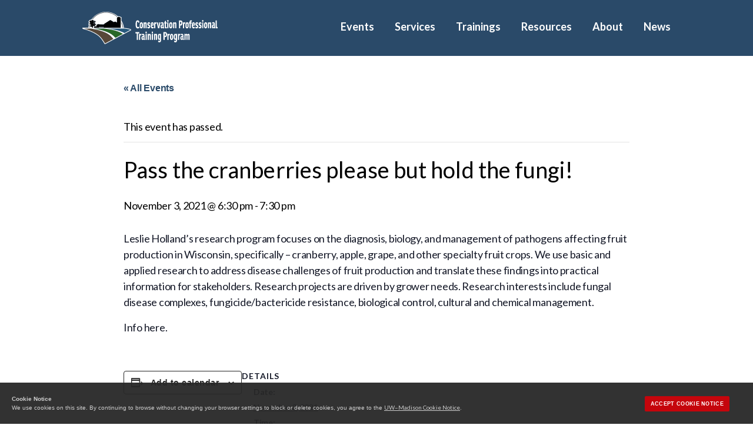

--- FILE ---
content_type: text/html; charset=UTF-8
request_url: https://conservationprotraining.org/event/pass-the-cranberries-please-but-hold-the-fungi/
body_size: 20393
content:
<!DOCTYPE html>

<html class="no-js" lang="en-US">

	<head>

		<meta charset="UTF-8">
		<meta name="viewport" content="width=device-width, initial-scale=1.0" >
		<meta name="google-site-verification" content="CR-Z8Oc2I9BWaQ7Lx5Ad5DDLgYRTuyb_7WGMGgm498E" />
		<link rel="profile" href="https://gmpg.org/xfn/11">

		<title>Events for January 2026 &#8211; Conservation Professional Training Program</title>
<link rel='stylesheet' id='tribe-events-views-v2-bootstrap-datepicker-styles-css' href='https://conservationprotraining.org/wp-content/plugins/the-events-calendar/vendor/bootstrap-datepicker/css/bootstrap-datepicker.standalone.min.css?ver=6.15.13.1' media='all' />
<link rel='stylesheet' id='tec-variables-skeleton-css' href='https://conservationprotraining.org/wp-content/plugins/the-events-calendar/common/build/css/variables-skeleton.css?ver=6.10.1' media='all' />
<link rel='stylesheet' id='tribe-common-skeleton-style-css' href='https://conservationprotraining.org/wp-content/plugins/the-events-calendar/common/build/css/common-skeleton.css?ver=6.10.1' media='all' />
<link rel='stylesheet' id='tribe-tooltipster-css-css' href='https://conservationprotraining.org/wp-content/plugins/the-events-calendar/common/vendor/tooltipster/tooltipster.bundle.min.css?ver=6.10.1' media='all' />
<link rel='stylesheet' id='tribe-events-views-v2-skeleton-css' href='https://conservationprotraining.org/wp-content/plugins/the-events-calendar/build/css/views-skeleton.css?ver=6.15.13.1' media='all' />
<link rel='stylesheet' id='tec-variables-full-css' href='https://conservationprotraining.org/wp-content/plugins/the-events-calendar/common/build/css/variables-full.css?ver=6.10.1' media='all' />
<link rel='stylesheet' id='tribe-common-full-style-css' href='https://conservationprotraining.org/wp-content/plugins/the-events-calendar/common/build/css/common-full.css?ver=6.10.1' media='all' />
<link rel='stylesheet' id='tribe-events-views-v2-full-css' href='https://conservationprotraining.org/wp-content/plugins/the-events-calendar/build/css/views-full.css?ver=6.15.13.1' media='all' />
<link rel='stylesheet' id='tribe-events-views-v2-print-css' href='https://conservationprotraining.org/wp-content/plugins/the-events-calendar/build/css/views-print.css?ver=6.15.13.1' media='print' />
<meta name='robots' content='max-image-preview:large' />
<link rel='dns-prefetch' href='//cdn.wisc.cloud' />
<link rel="alternate" type="application/rss+xml" title="Conservation Professional Training Program &raquo; Feed" href="https://conservationprotraining.org/feed/" />
<link rel="alternate" type="application/rss+xml" title="Conservation Professional Training Program &raquo; Comments Feed" href="https://conservationprotraining.org/comments/feed/" />
<link rel="alternate" type="text/calendar" title="Conservation Professional Training Program &raquo; iCal Feed" href="https://conservationprotraining.org/events/?ical=1" />
<link rel="alternate" title="oEmbed (JSON)" type="application/json+oembed" href="https://conservationprotraining.org/wp-json/oembed/1.0/embed?url=https%3A%2F%2Fconservationprotraining.org%2Fevent%2Fpass-the-cranberries-please-but-hold-the-fungi%2F" />
<link rel="alternate" title="oEmbed (XML)" type="text/xml+oembed" href="https://conservationprotraining.org/wp-json/oembed/1.0/embed?url=https%3A%2F%2Fconservationprotraining.org%2Fevent%2Fpass-the-cranberries-please-but-hold-the-fungi%2F&#038;format=xml" />
	  <style>
	  html body,html input,html textarea,button,html .button,html .faux-button,html .wp-block-button__link,html .wp-block-file__button,html .has-drop-cap:not(:focus)::first-letter,html .entry-content .wp-block-archives,html .entry-content .wp-block-categories,html .entry-content .wp-block-cover-image,html .entry-content .wp-block-latest-comments,html .entry-content .wp-block-latest-posts,html .entry-content .wp-block-pullquote,html .entry-content .wp-block-quote.is-large,html .entry-content .wp-block-quote.is-style-large,html .entry-content cite,html .entry-content figcaption,html .entry-content .wp-caption-text {font-family: -apple-system, BlinkMacSystemFont, "Helvetica Neue", Helvetica, sans-serif;}
	  html .widget_text p,html .widget_text ol,html .widget_text ul,html .widget_text dl,html .widget_text dt,html .widget-content .rssSummary,html .entry-content p,html .entry-content ol,html .entry-content ul,html .entry-content dl,html .entry-content dt {font-family: "Hoefler Text", Garamond, "Times New Roman", serif;}
		</style>
	  		<!-- This site uses the Google Analytics by MonsterInsights plugin v9.11.1 - Using Analytics tracking - https://www.monsterinsights.com/ -->
							<script src="//www.googletagmanager.com/gtag/js?id=G-7502P1DGXP"  data-cfasync="false" data-wpfc-render="false" async></script>
			<script data-cfasync="false" data-wpfc-render="false">
				var mi_version = '9.11.1';
				var mi_track_user = true;
				var mi_no_track_reason = '';
								var MonsterInsightsDefaultLocations = {"page_location":"https:\/\/conservationprotraining.org\/event\/pass-the-cranberries-please-but-hold-the-fungi\/"};
								if ( typeof MonsterInsightsPrivacyGuardFilter === 'function' ) {
					var MonsterInsightsLocations = (typeof MonsterInsightsExcludeQuery === 'object') ? MonsterInsightsPrivacyGuardFilter( MonsterInsightsExcludeQuery ) : MonsterInsightsPrivacyGuardFilter( MonsterInsightsDefaultLocations );
				} else {
					var MonsterInsightsLocations = (typeof MonsterInsightsExcludeQuery === 'object') ? MonsterInsightsExcludeQuery : MonsterInsightsDefaultLocations;
				}

								var disableStrs = [
										'ga-disable-G-7502P1DGXP',
									];

				/* Function to detect opted out users */
				function __gtagTrackerIsOptedOut() {
					for (var index = 0; index < disableStrs.length; index++) {
						if (document.cookie.indexOf(disableStrs[index] + '=true') > -1) {
							return true;
						}
					}

					return false;
				}

				/* Disable tracking if the opt-out cookie exists. */
				if (__gtagTrackerIsOptedOut()) {
					for (var index = 0; index < disableStrs.length; index++) {
						window[disableStrs[index]] = true;
					}
				}

				/* Opt-out function */
				function __gtagTrackerOptout() {
					for (var index = 0; index < disableStrs.length; index++) {
						document.cookie = disableStrs[index] + '=true; expires=Thu, 31 Dec 2099 23:59:59 UTC; path=/';
						window[disableStrs[index]] = true;
					}
				}

				if ('undefined' === typeof gaOptout) {
					function gaOptout() {
						__gtagTrackerOptout();
					}
				}
								window.dataLayer = window.dataLayer || [];

				window.MonsterInsightsDualTracker = {
					helpers: {},
					trackers: {},
				};
				if (mi_track_user) {
					function __gtagDataLayer() {
						dataLayer.push(arguments);
					}

					function __gtagTracker(type, name, parameters) {
						if (!parameters) {
							parameters = {};
						}

						if (parameters.send_to) {
							__gtagDataLayer.apply(null, arguments);
							return;
						}

						if (type === 'event') {
														parameters.send_to = monsterinsights_frontend.v4_id;
							var hookName = name;
							if (typeof parameters['event_category'] !== 'undefined') {
								hookName = parameters['event_category'] + ':' + name;
							}

							if (typeof MonsterInsightsDualTracker.trackers[hookName] !== 'undefined') {
								MonsterInsightsDualTracker.trackers[hookName](parameters);
							} else {
								__gtagDataLayer('event', name, parameters);
							}
							
						} else {
							__gtagDataLayer.apply(null, arguments);
						}
					}

					__gtagTracker('js', new Date());
					__gtagTracker('set', {
						'developer_id.dZGIzZG': true,
											});
					if ( MonsterInsightsLocations.page_location ) {
						__gtagTracker('set', MonsterInsightsLocations);
					}
										__gtagTracker('config', 'G-7502P1DGXP', {"forceSSL":"true","link_attribution":"true"} );
										window.gtag = __gtagTracker;										(function () {
						/* https://developers.google.com/analytics/devguides/collection/analyticsjs/ */
						/* ga and __gaTracker compatibility shim. */
						var noopfn = function () {
							return null;
						};
						var newtracker = function () {
							return new Tracker();
						};
						var Tracker = function () {
							return null;
						};
						var p = Tracker.prototype;
						p.get = noopfn;
						p.set = noopfn;
						p.send = function () {
							var args = Array.prototype.slice.call(arguments);
							args.unshift('send');
							__gaTracker.apply(null, args);
						};
						var __gaTracker = function () {
							var len = arguments.length;
							if (len === 0) {
								return;
							}
							var f = arguments[len - 1];
							if (typeof f !== 'object' || f === null || typeof f.hitCallback !== 'function') {
								if ('send' === arguments[0]) {
									var hitConverted, hitObject = false, action;
									if ('event' === arguments[1]) {
										if ('undefined' !== typeof arguments[3]) {
											hitObject = {
												'eventAction': arguments[3],
												'eventCategory': arguments[2],
												'eventLabel': arguments[4],
												'value': arguments[5] ? arguments[5] : 1,
											}
										}
									}
									if ('pageview' === arguments[1]) {
										if ('undefined' !== typeof arguments[2]) {
											hitObject = {
												'eventAction': 'page_view',
												'page_path': arguments[2],
											}
										}
									}
									if (typeof arguments[2] === 'object') {
										hitObject = arguments[2];
									}
									if (typeof arguments[5] === 'object') {
										Object.assign(hitObject, arguments[5]);
									}
									if ('undefined' !== typeof arguments[1].hitType) {
										hitObject = arguments[1];
										if ('pageview' === hitObject.hitType) {
											hitObject.eventAction = 'page_view';
										}
									}
									if (hitObject) {
										action = 'timing' === arguments[1].hitType ? 'timing_complete' : hitObject.eventAction;
										hitConverted = mapArgs(hitObject);
										__gtagTracker('event', action, hitConverted);
									}
								}
								return;
							}

							function mapArgs(args) {
								var arg, hit = {};
								var gaMap = {
									'eventCategory': 'event_category',
									'eventAction': 'event_action',
									'eventLabel': 'event_label',
									'eventValue': 'event_value',
									'nonInteraction': 'non_interaction',
									'timingCategory': 'event_category',
									'timingVar': 'name',
									'timingValue': 'value',
									'timingLabel': 'event_label',
									'page': 'page_path',
									'location': 'page_location',
									'title': 'page_title',
									'referrer' : 'page_referrer',
								};
								for (arg in args) {
																		if (!(!args.hasOwnProperty(arg) || !gaMap.hasOwnProperty(arg))) {
										hit[gaMap[arg]] = args[arg];
									} else {
										hit[arg] = args[arg];
									}
								}
								return hit;
							}

							try {
								f.hitCallback();
							} catch (ex) {
							}
						};
						__gaTracker.create = newtracker;
						__gaTracker.getByName = newtracker;
						__gaTracker.getAll = function () {
							return [];
						};
						__gaTracker.remove = noopfn;
						__gaTracker.loaded = true;
						window['__gaTracker'] = __gaTracker;
					})();
									} else {
										console.log("");
					(function () {
						function __gtagTracker() {
							return null;
						}

						window['__gtagTracker'] = __gtagTracker;
						window['gtag'] = __gtagTracker;
					})();
									}
			</script>
							<!-- / Google Analytics by MonsterInsights -->
		<style id='wp-img-auto-sizes-contain-inline-css'>
img:is([sizes=auto i],[sizes^="auto," i]){contain-intrinsic-size:3000px 1500px}
/*# sourceURL=wp-img-auto-sizes-contain-inline-css */
</style>
<link rel='stylesheet' id='tribe-events-v2-single-skeleton-css' href='https://conservationprotraining.org/wp-content/plugins/the-events-calendar/build/css/tribe-events-single-skeleton.css?ver=6.15.13.1' media='all' />
<link rel='stylesheet' id='tribe-events-v2-single-skeleton-full-css' href='https://conservationprotraining.org/wp-content/plugins/the-events-calendar/build/css/tribe-events-single-full.css?ver=6.15.13.1' media='all' />
<link rel='stylesheet' id='wp-block-library-css' href='https://conservationprotraining.org/wp-includes/css/dist/block-library/style.min.css?ver=2a8b0169070971441235fbf781029b8e' media='all' />
<style id='global-styles-inline-css'>
:root{--wp--preset--aspect-ratio--square: 1;--wp--preset--aspect-ratio--4-3: 4/3;--wp--preset--aspect-ratio--3-4: 3/4;--wp--preset--aspect-ratio--3-2: 3/2;--wp--preset--aspect-ratio--2-3: 2/3;--wp--preset--aspect-ratio--16-9: 16/9;--wp--preset--aspect-ratio--9-16: 9/16;--wp--preset--color--black: #000000;--wp--preset--color--cyan-bluish-gray: #abb8c3;--wp--preset--color--white: #ffffff;--wp--preset--color--pale-pink: #f78da7;--wp--preset--color--vivid-red: #cf2e2e;--wp--preset--color--luminous-vivid-orange: #ff6900;--wp--preset--color--luminous-vivid-amber: #fcb900;--wp--preset--color--light-green-cyan: #7bdcb5;--wp--preset--color--vivid-green-cyan: #00d084;--wp--preset--color--pale-cyan-blue: #8ed1fc;--wp--preset--color--vivid-cyan-blue: #0693e3;--wp--preset--color--vivid-purple: #9b51e0;--wp--preset--color--uwred: rgb(197, 5, 12);--wp--preset--color--uwdarkred: rgb(155, 0, 0);--wp--preset--color--uwdarkwhite: rgb(247, 247, 247);--wp--preset--color--uwdarkerwhite: rgb(249, 249, 249);--wp--preset--color--uwltgray: rgb(218, 223, 225);--wp--preset--color--uwmedgray: rgb(173, 173, 173);--wp--preset--color--uwgray: rgb(100, 101, 105);--wp--preset--color--uwdarkgray: rgb(73, 73, 73);--wp--preset--color--uwdarkestgray: rgb(40, 39, 40);--wp--preset--color--uwlinkblue: rgb(4, 121, 168);--wp--preset--color--nrigreen: #135236;--wp--preset--color--conorange: #bb4f30;--wp--preset--color--condkblue: #244a79;--wp--preset--color--conblue: #1471b9;--wp--preset--color--conltblue: #c3e8ff;--wp--preset--color--conltbluegray: #e2e9f5;--wp--preset--color--conltgray: #f4f6fa;--wp--preset--color--cptpdkblue: #2a4a69;--wp--preset--color--cptpblue: #275a7d;--wp--preset--color--cptpltblue: #eaf6ff;--wp--preset--color--cptpbrown: #584839;--wp--preset--color--cptpgreen: #286827;--wp--preset--color--cptpltgray: #f2f2f2;--wp--preset--color--fewblue: #007dc5;--wp--preset--color--fewgreen: #008e49;--wp--preset--color--feworange: #f58220;--wp--preset--color--fewlttan: #eaeae4;--wp--preset--color--fewltblue: #e5ebef;--wp--preset--color--fewltgray: #f2f2f2;--wp--preset--color--lscbrown: #8f410a;--wp--preset--color--lscltgrngray: #ebf0f0;--wp--preset--color--lscltgray: #f7f7f7;--wp--preset--color--lsnerrdkblue: #333752;--wp--preset--color--lsnerrblue: #045d81;--wp--preset--color--lsnerrgold: #e4a74d;--wp--preset--color--lsnerrlttan: #f3f2e5;--wp--preset--color--lsnerrltgray: #f7f7f7;--wp--preset--color--ogidkgreen: #235c2f;--wp--preset--color--ogigreen: #51a258;--wp--preset--color--ogiltblue: #e3edf3;--wp--preset--color--ogiltgray: #f4f2ed;--wp--preset--color--shdkbrown: #5a4b42;--wp--preset--color--shbrown: #a86e4e;--wp--preset--color--shtan: #c2b49a;--wp--preset--color--shgreen: #029446;--wp--preset--color--shbtngreen: #4f6f29;--wp--preset--color--shhovgreen: #699335;--wp--preset--gradient--vivid-cyan-blue-to-vivid-purple: linear-gradient(135deg,rgb(6,147,227) 0%,rgb(155,81,224) 100%);--wp--preset--gradient--light-green-cyan-to-vivid-green-cyan: linear-gradient(135deg,rgb(122,220,180) 0%,rgb(0,208,130) 100%);--wp--preset--gradient--luminous-vivid-amber-to-luminous-vivid-orange: linear-gradient(135deg,rgb(252,185,0) 0%,rgb(255,105,0) 100%);--wp--preset--gradient--luminous-vivid-orange-to-vivid-red: linear-gradient(135deg,rgb(255,105,0) 0%,rgb(207,46,46) 100%);--wp--preset--gradient--very-light-gray-to-cyan-bluish-gray: linear-gradient(135deg,rgb(238,238,238) 0%,rgb(169,184,195) 100%);--wp--preset--gradient--cool-to-warm-spectrum: linear-gradient(135deg,rgb(74,234,220) 0%,rgb(151,120,209) 20%,rgb(207,42,186) 40%,rgb(238,44,130) 60%,rgb(251,105,98) 80%,rgb(254,248,76) 100%);--wp--preset--gradient--blush-light-purple: linear-gradient(135deg,rgb(255,206,236) 0%,rgb(152,150,240) 100%);--wp--preset--gradient--blush-bordeaux: linear-gradient(135deg,rgb(254,205,165) 0%,rgb(254,45,45) 50%,rgb(107,0,62) 100%);--wp--preset--gradient--luminous-dusk: linear-gradient(135deg,rgb(255,203,112) 0%,rgb(199,81,192) 50%,rgb(65,88,208) 100%);--wp--preset--gradient--pale-ocean: linear-gradient(135deg,rgb(255,245,203) 0%,rgb(182,227,212) 50%,rgb(51,167,181) 100%);--wp--preset--gradient--electric-grass: linear-gradient(135deg,rgb(202,248,128) 0%,rgb(113,206,126) 100%);--wp--preset--gradient--midnight: linear-gradient(135deg,rgb(2,3,129) 0%,rgb(40,116,252) 100%);--wp--preset--font-size--small: 13px;--wp--preset--font-size--medium: 20px;--wp--preset--font-size--large: 36px;--wp--preset--font-size--x-large: 42px;--wp--preset--font-size--normal: 21px;--wp--preset--font-size--larger: 32px;--wp--preset--spacing--20: 0.44rem;--wp--preset--spacing--30: 0.67rem;--wp--preset--spacing--40: 1rem;--wp--preset--spacing--50: 1.5rem;--wp--preset--spacing--60: 2.25rem;--wp--preset--spacing--70: 3.38rem;--wp--preset--spacing--80: 5.06rem;--wp--preset--shadow--natural: 6px 6px 9px rgba(0, 0, 0, 0.2);--wp--preset--shadow--deep: 12px 12px 50px rgba(0, 0, 0, 0.4);--wp--preset--shadow--sharp: 6px 6px 0px rgba(0, 0, 0, 0.2);--wp--preset--shadow--outlined: 6px 6px 0px -3px rgb(255, 255, 255), 6px 6px rgb(0, 0, 0);--wp--preset--shadow--crisp: 6px 6px 0px rgb(0, 0, 0);}:root { --wp--style--global--content-size: 1200px;--wp--style--global--wide-size: 1400px; }:where(body) { margin: 0; }.wp-site-blocks > .alignleft { float: left; margin-right: 2em; }.wp-site-blocks > .alignright { float: right; margin-left: 2em; }.wp-site-blocks > .aligncenter { justify-content: center; margin-left: auto; margin-right: auto; }:where(.is-layout-flex){gap: 0.5em;}:where(.is-layout-grid){gap: 0.5em;}.is-layout-flow > .alignleft{float: left;margin-inline-start: 0;margin-inline-end: 2em;}.is-layout-flow > .alignright{float: right;margin-inline-start: 2em;margin-inline-end: 0;}.is-layout-flow > .aligncenter{margin-left: auto !important;margin-right: auto !important;}.is-layout-constrained > .alignleft{float: left;margin-inline-start: 0;margin-inline-end: 2em;}.is-layout-constrained > .alignright{float: right;margin-inline-start: 2em;margin-inline-end: 0;}.is-layout-constrained > .aligncenter{margin-left: auto !important;margin-right: auto !important;}.is-layout-constrained > :where(:not(.alignleft):not(.alignright):not(.alignfull)){max-width: var(--wp--style--global--content-size);margin-left: auto !important;margin-right: auto !important;}.is-layout-constrained > .alignwide{max-width: var(--wp--style--global--wide-size);}body .is-layout-flex{display: flex;}.is-layout-flex{flex-wrap: wrap;align-items: center;}.is-layout-flex > :is(*, div){margin: 0;}body .is-layout-grid{display: grid;}.is-layout-grid > :is(*, div){margin: 0;}body{padding-top: 0px;padding-right: 0px;padding-bottom: 0px;padding-left: 0px;}a:where(:not(.wp-element-button)){text-decoration: underline;}:root :where(.wp-element-button, .wp-block-button__link){background-color: #32373c;border-width: 0;color: #fff;font-family: inherit;font-size: inherit;font-style: inherit;font-weight: inherit;letter-spacing: inherit;line-height: inherit;padding-top: calc(0.667em + 2px);padding-right: calc(1.333em + 2px);padding-bottom: calc(0.667em + 2px);padding-left: calc(1.333em + 2px);text-decoration: none;text-transform: inherit;}.has-black-color{color: var(--wp--preset--color--black) !important;}.has-cyan-bluish-gray-color{color: var(--wp--preset--color--cyan-bluish-gray) !important;}.has-white-color{color: var(--wp--preset--color--white) !important;}.has-pale-pink-color{color: var(--wp--preset--color--pale-pink) !important;}.has-vivid-red-color{color: var(--wp--preset--color--vivid-red) !important;}.has-luminous-vivid-orange-color{color: var(--wp--preset--color--luminous-vivid-orange) !important;}.has-luminous-vivid-amber-color{color: var(--wp--preset--color--luminous-vivid-amber) !important;}.has-light-green-cyan-color{color: var(--wp--preset--color--light-green-cyan) !important;}.has-vivid-green-cyan-color{color: var(--wp--preset--color--vivid-green-cyan) !important;}.has-pale-cyan-blue-color{color: var(--wp--preset--color--pale-cyan-blue) !important;}.has-vivid-cyan-blue-color{color: var(--wp--preset--color--vivid-cyan-blue) !important;}.has-vivid-purple-color{color: var(--wp--preset--color--vivid-purple) !important;}.has-uwred-color{color: var(--wp--preset--color--uwred) !important;}.has-uwdarkred-color{color: var(--wp--preset--color--uwdarkred) !important;}.has-uwdarkwhite-color{color: var(--wp--preset--color--uwdarkwhite) !important;}.has-uwdarkerwhite-color{color: var(--wp--preset--color--uwdarkerwhite) !important;}.has-uwltgray-color{color: var(--wp--preset--color--uwltgray) !important;}.has-uwmedgray-color{color: var(--wp--preset--color--uwmedgray) !important;}.has-uwgray-color{color: var(--wp--preset--color--uwgray) !important;}.has-uwdarkgray-color{color: var(--wp--preset--color--uwdarkgray) !important;}.has-uwdarkestgray-color{color: var(--wp--preset--color--uwdarkestgray) !important;}.has-uwlinkblue-color{color: var(--wp--preset--color--uwlinkblue) !important;}.has-nrigreen-color{color: var(--wp--preset--color--nrigreen) !important;}.has-conorange-color{color: var(--wp--preset--color--conorange) !important;}.has-condkblue-color{color: var(--wp--preset--color--condkblue) !important;}.has-conblue-color{color: var(--wp--preset--color--conblue) !important;}.has-conltblue-color{color: var(--wp--preset--color--conltblue) !important;}.has-conltbluegray-color{color: var(--wp--preset--color--conltbluegray) !important;}.has-conltgray-color{color: var(--wp--preset--color--conltgray) !important;}.has-cptpdkblue-color{color: var(--wp--preset--color--cptpdkblue) !important;}.has-cptpblue-color{color: var(--wp--preset--color--cptpblue) !important;}.has-cptpltblue-color{color: var(--wp--preset--color--cptpltblue) !important;}.has-cptpbrown-color{color: var(--wp--preset--color--cptpbrown) !important;}.has-cptpgreen-color{color: var(--wp--preset--color--cptpgreen) !important;}.has-cptpltgray-color{color: var(--wp--preset--color--cptpltgray) !important;}.has-fewblue-color{color: var(--wp--preset--color--fewblue) !important;}.has-fewgreen-color{color: var(--wp--preset--color--fewgreen) !important;}.has-feworange-color{color: var(--wp--preset--color--feworange) !important;}.has-fewlttan-color{color: var(--wp--preset--color--fewlttan) !important;}.has-fewltblue-color{color: var(--wp--preset--color--fewltblue) !important;}.has-fewltgray-color{color: var(--wp--preset--color--fewltgray) !important;}.has-lscbrown-color{color: var(--wp--preset--color--lscbrown) !important;}.has-lscltgrngray-color{color: var(--wp--preset--color--lscltgrngray) !important;}.has-lscltgray-color{color: var(--wp--preset--color--lscltgray) !important;}.has-lsnerrdkblue-color{color: var(--wp--preset--color--lsnerrdkblue) !important;}.has-lsnerrblue-color{color: var(--wp--preset--color--lsnerrblue) !important;}.has-lsnerrgold-color{color: var(--wp--preset--color--lsnerrgold) !important;}.has-lsnerrlttan-color{color: var(--wp--preset--color--lsnerrlttan) !important;}.has-lsnerrltgray-color{color: var(--wp--preset--color--lsnerrltgray) !important;}.has-ogidkgreen-color{color: var(--wp--preset--color--ogidkgreen) !important;}.has-ogigreen-color{color: var(--wp--preset--color--ogigreen) !important;}.has-ogiltblue-color{color: var(--wp--preset--color--ogiltblue) !important;}.has-ogiltgray-color{color: var(--wp--preset--color--ogiltgray) !important;}.has-shdkbrown-color{color: var(--wp--preset--color--shdkbrown) !important;}.has-shbrown-color{color: var(--wp--preset--color--shbrown) !important;}.has-shtan-color{color: var(--wp--preset--color--shtan) !important;}.has-shgreen-color{color: var(--wp--preset--color--shgreen) !important;}.has-shbtngreen-color{color: var(--wp--preset--color--shbtngreen) !important;}.has-shhovgreen-color{color: var(--wp--preset--color--shhovgreen) !important;}.has-black-background-color{background-color: var(--wp--preset--color--black) !important;}.has-cyan-bluish-gray-background-color{background-color: var(--wp--preset--color--cyan-bluish-gray) !important;}.has-white-background-color{background-color: var(--wp--preset--color--white) !important;}.has-pale-pink-background-color{background-color: var(--wp--preset--color--pale-pink) !important;}.has-vivid-red-background-color{background-color: var(--wp--preset--color--vivid-red) !important;}.has-luminous-vivid-orange-background-color{background-color: var(--wp--preset--color--luminous-vivid-orange) !important;}.has-luminous-vivid-amber-background-color{background-color: var(--wp--preset--color--luminous-vivid-amber) !important;}.has-light-green-cyan-background-color{background-color: var(--wp--preset--color--light-green-cyan) !important;}.has-vivid-green-cyan-background-color{background-color: var(--wp--preset--color--vivid-green-cyan) !important;}.has-pale-cyan-blue-background-color{background-color: var(--wp--preset--color--pale-cyan-blue) !important;}.has-vivid-cyan-blue-background-color{background-color: var(--wp--preset--color--vivid-cyan-blue) !important;}.has-vivid-purple-background-color{background-color: var(--wp--preset--color--vivid-purple) !important;}.has-uwred-background-color{background-color: var(--wp--preset--color--uwred) !important;}.has-uwdarkred-background-color{background-color: var(--wp--preset--color--uwdarkred) !important;}.has-uwdarkwhite-background-color{background-color: var(--wp--preset--color--uwdarkwhite) !important;}.has-uwdarkerwhite-background-color{background-color: var(--wp--preset--color--uwdarkerwhite) !important;}.has-uwltgray-background-color{background-color: var(--wp--preset--color--uwltgray) !important;}.has-uwmedgray-background-color{background-color: var(--wp--preset--color--uwmedgray) !important;}.has-uwgray-background-color{background-color: var(--wp--preset--color--uwgray) !important;}.has-uwdarkgray-background-color{background-color: var(--wp--preset--color--uwdarkgray) !important;}.has-uwdarkestgray-background-color{background-color: var(--wp--preset--color--uwdarkestgray) !important;}.has-uwlinkblue-background-color{background-color: var(--wp--preset--color--uwlinkblue) !important;}.has-nrigreen-background-color{background-color: var(--wp--preset--color--nrigreen) !important;}.has-conorange-background-color{background-color: var(--wp--preset--color--conorange) !important;}.has-condkblue-background-color{background-color: var(--wp--preset--color--condkblue) !important;}.has-conblue-background-color{background-color: var(--wp--preset--color--conblue) !important;}.has-conltblue-background-color{background-color: var(--wp--preset--color--conltblue) !important;}.has-conltbluegray-background-color{background-color: var(--wp--preset--color--conltbluegray) !important;}.has-conltgray-background-color{background-color: var(--wp--preset--color--conltgray) !important;}.has-cptpdkblue-background-color{background-color: var(--wp--preset--color--cptpdkblue) !important;}.has-cptpblue-background-color{background-color: var(--wp--preset--color--cptpblue) !important;}.has-cptpltblue-background-color{background-color: var(--wp--preset--color--cptpltblue) !important;}.has-cptpbrown-background-color{background-color: var(--wp--preset--color--cptpbrown) !important;}.has-cptpgreen-background-color{background-color: var(--wp--preset--color--cptpgreen) !important;}.has-cptpltgray-background-color{background-color: var(--wp--preset--color--cptpltgray) !important;}.has-fewblue-background-color{background-color: var(--wp--preset--color--fewblue) !important;}.has-fewgreen-background-color{background-color: var(--wp--preset--color--fewgreen) !important;}.has-feworange-background-color{background-color: var(--wp--preset--color--feworange) !important;}.has-fewlttan-background-color{background-color: var(--wp--preset--color--fewlttan) !important;}.has-fewltblue-background-color{background-color: var(--wp--preset--color--fewltblue) !important;}.has-fewltgray-background-color{background-color: var(--wp--preset--color--fewltgray) !important;}.has-lscbrown-background-color{background-color: var(--wp--preset--color--lscbrown) !important;}.has-lscltgrngray-background-color{background-color: var(--wp--preset--color--lscltgrngray) !important;}.has-lscltgray-background-color{background-color: var(--wp--preset--color--lscltgray) !important;}.has-lsnerrdkblue-background-color{background-color: var(--wp--preset--color--lsnerrdkblue) !important;}.has-lsnerrblue-background-color{background-color: var(--wp--preset--color--lsnerrblue) !important;}.has-lsnerrgold-background-color{background-color: var(--wp--preset--color--lsnerrgold) !important;}.has-lsnerrlttan-background-color{background-color: var(--wp--preset--color--lsnerrlttan) !important;}.has-lsnerrltgray-background-color{background-color: var(--wp--preset--color--lsnerrltgray) !important;}.has-ogidkgreen-background-color{background-color: var(--wp--preset--color--ogidkgreen) !important;}.has-ogigreen-background-color{background-color: var(--wp--preset--color--ogigreen) !important;}.has-ogiltblue-background-color{background-color: var(--wp--preset--color--ogiltblue) !important;}.has-ogiltgray-background-color{background-color: var(--wp--preset--color--ogiltgray) !important;}.has-shdkbrown-background-color{background-color: var(--wp--preset--color--shdkbrown) !important;}.has-shbrown-background-color{background-color: var(--wp--preset--color--shbrown) !important;}.has-shtan-background-color{background-color: var(--wp--preset--color--shtan) !important;}.has-shgreen-background-color{background-color: var(--wp--preset--color--shgreen) !important;}.has-shbtngreen-background-color{background-color: var(--wp--preset--color--shbtngreen) !important;}.has-shhovgreen-background-color{background-color: var(--wp--preset--color--shhovgreen) !important;}.has-black-border-color{border-color: var(--wp--preset--color--black) !important;}.has-cyan-bluish-gray-border-color{border-color: var(--wp--preset--color--cyan-bluish-gray) !important;}.has-white-border-color{border-color: var(--wp--preset--color--white) !important;}.has-pale-pink-border-color{border-color: var(--wp--preset--color--pale-pink) !important;}.has-vivid-red-border-color{border-color: var(--wp--preset--color--vivid-red) !important;}.has-luminous-vivid-orange-border-color{border-color: var(--wp--preset--color--luminous-vivid-orange) !important;}.has-luminous-vivid-amber-border-color{border-color: var(--wp--preset--color--luminous-vivid-amber) !important;}.has-light-green-cyan-border-color{border-color: var(--wp--preset--color--light-green-cyan) !important;}.has-vivid-green-cyan-border-color{border-color: var(--wp--preset--color--vivid-green-cyan) !important;}.has-pale-cyan-blue-border-color{border-color: var(--wp--preset--color--pale-cyan-blue) !important;}.has-vivid-cyan-blue-border-color{border-color: var(--wp--preset--color--vivid-cyan-blue) !important;}.has-vivid-purple-border-color{border-color: var(--wp--preset--color--vivid-purple) !important;}.has-uwred-border-color{border-color: var(--wp--preset--color--uwred) !important;}.has-uwdarkred-border-color{border-color: var(--wp--preset--color--uwdarkred) !important;}.has-uwdarkwhite-border-color{border-color: var(--wp--preset--color--uwdarkwhite) !important;}.has-uwdarkerwhite-border-color{border-color: var(--wp--preset--color--uwdarkerwhite) !important;}.has-uwltgray-border-color{border-color: var(--wp--preset--color--uwltgray) !important;}.has-uwmedgray-border-color{border-color: var(--wp--preset--color--uwmedgray) !important;}.has-uwgray-border-color{border-color: var(--wp--preset--color--uwgray) !important;}.has-uwdarkgray-border-color{border-color: var(--wp--preset--color--uwdarkgray) !important;}.has-uwdarkestgray-border-color{border-color: var(--wp--preset--color--uwdarkestgray) !important;}.has-uwlinkblue-border-color{border-color: var(--wp--preset--color--uwlinkblue) !important;}.has-nrigreen-border-color{border-color: var(--wp--preset--color--nrigreen) !important;}.has-conorange-border-color{border-color: var(--wp--preset--color--conorange) !important;}.has-condkblue-border-color{border-color: var(--wp--preset--color--condkblue) !important;}.has-conblue-border-color{border-color: var(--wp--preset--color--conblue) !important;}.has-conltblue-border-color{border-color: var(--wp--preset--color--conltblue) !important;}.has-conltbluegray-border-color{border-color: var(--wp--preset--color--conltbluegray) !important;}.has-conltgray-border-color{border-color: var(--wp--preset--color--conltgray) !important;}.has-cptpdkblue-border-color{border-color: var(--wp--preset--color--cptpdkblue) !important;}.has-cptpblue-border-color{border-color: var(--wp--preset--color--cptpblue) !important;}.has-cptpltblue-border-color{border-color: var(--wp--preset--color--cptpltblue) !important;}.has-cptpbrown-border-color{border-color: var(--wp--preset--color--cptpbrown) !important;}.has-cptpgreen-border-color{border-color: var(--wp--preset--color--cptpgreen) !important;}.has-cptpltgray-border-color{border-color: var(--wp--preset--color--cptpltgray) !important;}.has-fewblue-border-color{border-color: var(--wp--preset--color--fewblue) !important;}.has-fewgreen-border-color{border-color: var(--wp--preset--color--fewgreen) !important;}.has-feworange-border-color{border-color: var(--wp--preset--color--feworange) !important;}.has-fewlttan-border-color{border-color: var(--wp--preset--color--fewlttan) !important;}.has-fewltblue-border-color{border-color: var(--wp--preset--color--fewltblue) !important;}.has-fewltgray-border-color{border-color: var(--wp--preset--color--fewltgray) !important;}.has-lscbrown-border-color{border-color: var(--wp--preset--color--lscbrown) !important;}.has-lscltgrngray-border-color{border-color: var(--wp--preset--color--lscltgrngray) !important;}.has-lscltgray-border-color{border-color: var(--wp--preset--color--lscltgray) !important;}.has-lsnerrdkblue-border-color{border-color: var(--wp--preset--color--lsnerrdkblue) !important;}.has-lsnerrblue-border-color{border-color: var(--wp--preset--color--lsnerrblue) !important;}.has-lsnerrgold-border-color{border-color: var(--wp--preset--color--lsnerrgold) !important;}.has-lsnerrlttan-border-color{border-color: var(--wp--preset--color--lsnerrlttan) !important;}.has-lsnerrltgray-border-color{border-color: var(--wp--preset--color--lsnerrltgray) !important;}.has-ogidkgreen-border-color{border-color: var(--wp--preset--color--ogidkgreen) !important;}.has-ogigreen-border-color{border-color: var(--wp--preset--color--ogigreen) !important;}.has-ogiltblue-border-color{border-color: var(--wp--preset--color--ogiltblue) !important;}.has-ogiltgray-border-color{border-color: var(--wp--preset--color--ogiltgray) !important;}.has-shdkbrown-border-color{border-color: var(--wp--preset--color--shdkbrown) !important;}.has-shbrown-border-color{border-color: var(--wp--preset--color--shbrown) !important;}.has-shtan-border-color{border-color: var(--wp--preset--color--shtan) !important;}.has-shgreen-border-color{border-color: var(--wp--preset--color--shgreen) !important;}.has-shbtngreen-border-color{border-color: var(--wp--preset--color--shbtngreen) !important;}.has-shhovgreen-border-color{border-color: var(--wp--preset--color--shhovgreen) !important;}.has-vivid-cyan-blue-to-vivid-purple-gradient-background{background: var(--wp--preset--gradient--vivid-cyan-blue-to-vivid-purple) !important;}.has-light-green-cyan-to-vivid-green-cyan-gradient-background{background: var(--wp--preset--gradient--light-green-cyan-to-vivid-green-cyan) !important;}.has-luminous-vivid-amber-to-luminous-vivid-orange-gradient-background{background: var(--wp--preset--gradient--luminous-vivid-amber-to-luminous-vivid-orange) !important;}.has-luminous-vivid-orange-to-vivid-red-gradient-background{background: var(--wp--preset--gradient--luminous-vivid-orange-to-vivid-red) !important;}.has-very-light-gray-to-cyan-bluish-gray-gradient-background{background: var(--wp--preset--gradient--very-light-gray-to-cyan-bluish-gray) !important;}.has-cool-to-warm-spectrum-gradient-background{background: var(--wp--preset--gradient--cool-to-warm-spectrum) !important;}.has-blush-light-purple-gradient-background{background: var(--wp--preset--gradient--blush-light-purple) !important;}.has-blush-bordeaux-gradient-background{background: var(--wp--preset--gradient--blush-bordeaux) !important;}.has-luminous-dusk-gradient-background{background: var(--wp--preset--gradient--luminous-dusk) !important;}.has-pale-ocean-gradient-background{background: var(--wp--preset--gradient--pale-ocean) !important;}.has-electric-grass-gradient-background{background: var(--wp--preset--gradient--electric-grass) !important;}.has-midnight-gradient-background{background: var(--wp--preset--gradient--midnight) !important;}.has-small-font-size{font-size: var(--wp--preset--font-size--small) !important;}.has-medium-font-size{font-size: var(--wp--preset--font-size--medium) !important;}.has-large-font-size{font-size: var(--wp--preset--font-size--large) !important;}.has-x-large-font-size{font-size: var(--wp--preset--font-size--x-large) !important;}.has-normal-font-size{font-size: var(--wp--preset--font-size--normal) !important;}.has-larger-font-size{font-size: var(--wp--preset--font-size--larger) !important;}
/*# sourceURL=global-styles-inline-css */
</style>

<link rel='stylesheet' id='cals-network-footer-css' href='https://conservationprotraining.org/wp-content/plugins/cals-admin-tools/features/includes/FooterLinks/style.css?ver=1.0.0' media='all' />
<link rel='stylesheet' id='parent-css' href='https://conservationprotraining.org/wp-content/themes/twentytwenty/style.css?ver=2a8b0169070971441235fbf781029b8e' media='all' />
<link rel='stylesheet' id='site_specific_styles-css' href='https://conservationprotraining.org/wp-content/themes/twentytwenty-child-core-extended-site-files/cptp/cptp_styles.css?ver=2a8b0169070971441235fbf781029b8e' media='all' />
<link rel='stylesheet' id='twentytwenty-style-css' href='https://conservationprotraining.org/wp-content/themes/twentytwenty-child-core/style.css?ver=1.0.2.08' media='all' />
<style id='twentytwenty-style-inline-css'>
.color-accent,.color-accent-hover:hover,.color-accent-hover:focus,:root .has-accent-color,.has-drop-cap:not(:focus):first-letter,.wp-block-button.is-style-outline,a { color: #e22658; }blockquote,.border-color-accent,.border-color-accent-hover:hover,.border-color-accent-hover:focus { border-color: #e22658; }button,.button,.faux-button,.wp-block-button__link,.wp-block-file .wp-block-file__button,input[type="button"],input[type="reset"],input[type="submit"],.bg-accent,.bg-accent-hover:hover,.bg-accent-hover:focus,:root .has-accent-background-color,.comment-reply-link { background-color: #e22658; }.fill-children-accent,.fill-children-accent * { fill: #e22658; }:root .has-background-color,button,.button,.faux-button,.wp-block-button__link,.wp-block-file__button,input[type="button"],input[type="reset"],input[type="submit"],.wp-block-button,.comment-reply-link,.has-background.has-primary-background-color:not(.has-text-color),.has-background.has-primary-background-color *:not(.has-text-color),.has-background.has-accent-background-color:not(.has-text-color),.has-background.has-accent-background-color *:not(.has-text-color) { color: #ffffff; }:root .has-background-background-color { background-color: #ffffff; }body,.entry-title a,:root .has-primary-color { color: #000000; }:root .has-primary-background-color { background-color: #000000; }cite,figcaption,.wp-caption-text,.post-meta,.entry-content .wp-block-archives li,.entry-content .wp-block-categories li,.entry-content .wp-block-latest-posts li,.wp-block-latest-comments__comment-date,.wp-block-latest-posts__post-date,.wp-block-embed figcaption,.wp-block-image figcaption,.wp-block-pullquote cite,.comment-metadata,.comment-respond .comment-notes,.comment-respond .logged-in-as,.pagination .dots,.entry-content hr:not(.has-background),hr.styled-separator,:root .has-secondary-color { color: #6d6d6d; }:root .has-secondary-background-color { background-color: #6d6d6d; }pre,fieldset,input,textarea,table,table *,hr { border-color: #dbdbdb; }caption,code,code,kbd,samp,.wp-block-table.is-style-stripes tbody tr:nth-child(odd),:root .has-subtle-background-background-color { background-color: #dbdbdb; }.wp-block-table.is-style-stripes { border-bottom-color: #dbdbdb; }.wp-block-latest-posts.is-grid li { border-top-color: #dbdbdb; }:root .has-subtle-background-color { color: #dbdbdb; }body:not(.overlay-header) .primary-menu > li > a,body:not(.overlay-header) .primary-menu > li > .icon,.modal-menu a,.footer-menu a, .footer-widgets a:where(:not(.wp-block-button__link)),#site-footer .wp-block-button.is-style-outline,.wp-block-pullquote:before,.singular:not(.overlay-header) .entry-header a,.archive-header a,.header-footer-group .color-accent,.header-footer-group .color-accent-hover:hover { color: #cd2653; }.social-icons a,#site-footer button:not(.toggle),#site-footer .button,#site-footer .faux-button,#site-footer .wp-block-button__link,#site-footer .wp-block-file__button,#site-footer input[type="button"],#site-footer input[type="reset"],#site-footer input[type="submit"] { background-color: #cd2653; }.header-footer-group,body:not(.overlay-header) #site-header .toggle,.menu-modal .toggle { color: #000000; }body:not(.overlay-header) .primary-menu ul { background-color: #000000; }body:not(.overlay-header) .primary-menu > li > ul:after { border-bottom-color: #000000; }body:not(.overlay-header) .primary-menu ul ul:after { border-left-color: #000000; }.site-description,body:not(.overlay-header) .toggle-inner .toggle-text,.widget .post-date,.widget .rss-date,.widget_archive li,.widget_categories li,.widget cite,.widget_pages li,.widget_meta li,.widget_nav_menu li,.powered-by-wordpress,.footer-credits .privacy-policy,.to-the-top,.singular .entry-header .post-meta,.singular:not(.overlay-header) .entry-header .post-meta a { color: #6d6d6d; }.header-footer-group pre,.header-footer-group fieldset,.header-footer-group input,.header-footer-group textarea,.header-footer-group table,.header-footer-group table *,.footer-nav-widgets-wrapper,#site-footer,.menu-modal nav *,.footer-widgets-outer-wrapper,.footer-top { border-color: #dcd7ca; }.header-footer-group table caption,body:not(.overlay-header) .header-inner .toggle-wrapper::before { background-color: #dcd7ca; }
/*# sourceURL=twentytwenty-style-inline-css */
</style>
<link rel='stylesheet' id='twentytwenty-fonts-css' href='https://conservationprotraining.org/wp-content/themes/twentytwenty/assets/css/font-inter.css?ver=1.0.2.08' media='all' />
<link rel='stylesheet' id='twentytwenty-print-style-css' href='https://conservationprotraining.org/wp-content/themes/twentytwenty/print.css?ver=1.0.2.08' media='print' />
<link rel='stylesheet' id='dashicons-css' href='https://conservationprotraining.org/wp-includes/css/dashicons.min.css?ver=2a8b0169070971441235fbf781029b8e' media='all' />
<script src="https://conservationprotraining.org/wp-includes/js/jquery/jquery.min.js?ver=3.7.1" id="jquery-core-js"></script>
<script src="https://conservationprotraining.org/wp-includes/js/jquery/jquery-migrate.min.js?ver=3.4.1" id="jquery-migrate-js"></script>
<script src="https://conservationprotraining.org/wp-content/plugins/the-events-calendar/common/build/js/tribe-common.js?ver=9c44e11f3503a33e9540" id="tribe-common-js"></script>
<script src="https://conservationprotraining.org/wp-content/plugins/the-events-calendar/build/js/views/breakpoints.js?ver=4208de2df2852e0b91ec" id="tribe-events-views-v2-breakpoints-js"></script>
<script src="https://conservationprotraining.org/wp-content/plugins/google-analytics-for-wordpress/assets/js/frontend-gtag.min.js?ver=9.11.1" id="monsterinsights-frontend-script-js" async data-wp-strategy="async"></script>
<script data-cfasync="false" data-wpfc-render="false" id='monsterinsights-frontend-script-js-extra'>var monsterinsights_frontend = {"js_events_tracking":"true","download_extensions":"doc,pdf,ppt,zip,xls,docx,pptx,xlsx","inbound_paths":"[{\"path\":\"\\\/go\\\/\",\"label\":\"affiliate\"},{\"path\":\"\\\/recommend\\\/\",\"label\":\"affiliate\"}]","home_url":"https:\/\/conservationprotraining.org","hash_tracking":"false","v4_id":"G-7502P1DGXP"};</script>
<script src="https://conservationprotraining.org/wp-content/themes/twentytwenty/assets/js/index.js?ver=1.0.2.08" id="twentytwenty-js-js" defer data-wp-strategy="defer"></script>
<link rel="https://api.w.org/" href="https://conservationprotraining.org/wp-json/" /><link rel="alternate" title="JSON" type="application/json" href="https://conservationprotraining.org/wp-json/wp/v2/tribe_events/1371" /><link rel="EditURI" type="application/rsd+xml" title="RSD" href="https://conservationprotraining.org/xmlrpc.php?rsd" />

<link rel="canonical" href="https://conservationprotraining.org/event/pass-the-cranberries-please-but-hold-the-fungi/" />
<link rel='shortlink' href='https://conservationprotraining.org/?p=1371' />
<meta name="tec-api-version" content="v1"><meta name="tec-api-origin" content="https://conservationprotraining.org"><link rel="alternate" href="https://conservationprotraining.org/wp-json/tribe/events/v1/events/1371" />	<script>document.documentElement.className = document.documentElement.className.replace( 'no-js', 'js' );</script>
	<style id="custom-background-css">
body.custom-background { background-color: #ffffff; }
</style>
	<script type="application/ld+json">
[{"@context":"http://schema.org","@type":"Event","name":"Pass the cranberries please but hold the fungi!","description":"&lt;p&gt;Leslie Holland\\'s research program focuses on the diagnosis, biology, and management of pathogens affecting fruit production in Wisconsin, specifically - cranberry, apple, grape, and other specialty fruit crops. We use [&hellip;]&lt;/p&gt;\\n","url":"https://conservationprotraining.org/event/pass-the-cranberries-please-but-hold-the-fungi/","eventAttendanceMode":"https://schema.org/OfflineEventAttendanceMode","eventStatus":"https://schema.org/EventScheduled","startDate":"2021-11-03T18:30:00-05:00","endDate":"2021-11-03T19:30:00-05:00","performer":"Organization"}]
</script><link rel="icon" href="https://conservationprotraining.org/wp-content/uploads/sites/433/2020/05/cropped-cptp-icon-32x32.png" sizes="32x32" />
<link rel="icon" href="https://conservationprotraining.org/wp-content/uploads/sites/433/2020/05/cropped-cptp-icon-192x192.png" sizes="192x192" />
<link rel="apple-touch-icon" href="https://conservationprotraining.org/wp-content/uploads/sites/433/2020/05/cropped-cptp-icon-180x180.png" />
<meta name="msapplication-TileImage" content="https://conservationprotraining.org/wp-content/uploads/sites/433/2020/05/cropped-cptp-icon-270x270.png" />

<link href="https://fonts.googleapis.com/css?family=Lato:300,400,700,900&display=swap" rel="stylesheet">
<style id="custom-styles">
body .header-inner, body .overlay-header .inner-header, body .section-inner.medium,body .entry-content > *:not(.alignwide):not(.alignfull):not(.alignleft):not(.alignright):not(.is-style-wide), body footer .section-inner, body .footer-inner.section-inner, body #tribe-events-pg-template, body .tribe-events-pg-template, body .tribe-common .tribe-common-l-container, body #alert_box #inner_alert_box, body [class*="__inner-container"] > *:not(.alignwide):not(.alignfull):not(.alignleft):not(.alignright):not(.is-style-wide), #custom_breadcrumbs, body.blog article.post .posts-flex-wrapper, body.blog .blog-outer-flex-wrapper, body.archive article.post .posts-flex-wrapper, body.archive .blog-outer-flex-wrapper, body .header-inner .header-titles-wrapper, body .header-inner .header-navigation-wrapper .primary-menu-wrapper, body .overlay-header .inner-header .header-titles-wrapper, body .overlay-header .inner-header .header-navigation-wrapper .primary-menu-wrapper,body .max-width-control, body #uw_link_menu, body #header_secondary_menu_wrapper #header_secondary_menu, body .entry-header-inner, body #custom_breadcrumbs, body .blog-header-box, body.single article.post .author-bio  {max-width:100rem;}body:not(.home) .entry-content > *:not(.alignwide):not(.alignfull):not(.alignleft):not(.alignright):not(.is-style-wide), body:not(.home) #tribe-events-pg-template, body:not(.home) .tribe-events-pg-template, body:not(.home) .tribe-common .tribe-common-l-container, body:not(.home) [class*="__inner-container"] > *:not(.alignwide):not(.alignfull):not(.alignleft):not(.alignright):not(.is-style-wide), body.blog article.post .posts-flex-wrapper, body.blog .blog-outer-flex-wrapper, body.archive article.post .posts-flex-wrapper, body.archive .blog-outer-flex-wrapper, body .max-width-control, body .entry-header-inner, body #custom_breadcrumbs, body .blog-header-box {max-width:90rem;}html body *,html .widget_text p,html .widget_text ol,html .widget_text ul,html .widget_text dl,html .widget_text dt,html .widget-content .rssSummary,html .entry-content p,html .entry-content ol,html .entry-content ul,html .entry-content dl,html .entry-content dt {font-family: 'Lato', sans-serif}body h1, body.blog #site-content h1, body h1.entry-title, body .entry-content h1, body .entry-content .llh1, body .entry-title.llh1, body #site-content .llh1, body .entry-content .wp-block-columns h1, body .entry-content .wp-block-columns .llh1, body .cover-header .entry-header h1.entry-title, body .tribe-common h1, body .tribe-events-single h1.tribe-events-single-event-title, body.single-tribe_events #tribe-events-content.tribe-blocks-editor h1.tribe-events-single-event-title, body .header-footer-group .archive-title, body .header-footer-group .color-accent {font-family: 'Lato', sans-serif;font-size:2.8rem;font-weight:normal;color:#000000;letter-spacing:.01rem;}body h2, body h2.entry-title, body .entry-content h2, .cover-header .entry-header h2.entry-title, body .entry-content .llh2, body .entry-title.llh2, body .tribe-common h2, body .header-footer-group .archive-title, body .header-footer-group .color-accent, body #site-content .llh2, body #site-content .entry-content .split h2, body #site-content .entry-content .split .llh2, body .entry-content .wp-block-columns h2, body .entry-content .wp-block-columns .llh2 {font-family: 'Lato', sans-serif;font-size:2.6rem;font-weight:normal;letter-spacing:.01rem;margin-top:4rem;margin-bottom:1rem;}body h3, body h3.entry-title, body .entry-content h3, .cover-header .entry-header h3.entry-title, body .entry-content .llh3, body .entry-title.llh3, body .tribe-common h3, body .header-footer-group .archive-title, body .header-footer-group .color-accent, body #site-content .llh3, body #site-content .entry-content .split h3, body #site-content .entry-content .split .llh3, body .entry-content .wp-block-columns h3, body .entry-content .wp-block-columns .llh3 {font-family: 'Lato', sans-serif;font-size:2.2rem;font-weight:bold;letter-spacing:.01rem;}body h4, body h4.entry-title, body .entry-content h4, .cover-header .entry-header h4.entry-title, body .entry-content .llh4, body .entry-title.llh4, body .tribe-common h4, body .header-footer-group .archive-title, body .header-footer-group .color-accent, body #site-content .llh4, body #site-content .entry-content .split h4, body #site-content .entry-content .split .llh4, body .entry-content .wp-block-columns h4, body .entry-content .wp-block-columns .llh4 {font-family: 'Lato', sans-serif;font-size:1.6rem;font-weight:900;letter-spacing:.01rem;margin-top:0rem;margin-bottom:0rem;}body h5, body h5.entry-title, body .entry-content h5, .cover-header .entry-header h5.entry-title, body .entry-content .llh5, body .entry-title.llh5, body .tribe-common h5, body .header-footer-group .archive-title, body .header-footer-group .color-accent, body #site-content .llh5, body #site-content .entry-content .split h5, body #site-content .entry-content .split .llh5, body .entry-content .wp-block-columns h5, body .entry-content .wp-block-columns .llh5 {font-size:1.4rem;font-weight:bold;}body h6, body h6.entry-title, body .entry-content h6, .cover-header .entry-header h6.entry-title, body .entry-content .llh6, body .entry-title.llh6, body .tribe-common h6, body .header-footer-group .archive-title, body .header-footer-group .color-accent, body #site-content .llh6, body #site-content .entry-content .split h6, body #site-content .entry-content .split .llh6, body .entry-content .wp-block-columns h6, body .entry-content .wp-block-columns .llh6 {font-size:1.4rem;font-weight:normal;}body .entry-content p,body .entry-content p.has-normal-font-size,body .entry-content ul,body .entry-content ol {font-size:1.6rem;font-weight:normal;}body .menu-modal {background-color:transparent;}.menu-modal.active .menu-modal-inner {background-color:rgba(29,51,72,0.95);}.menu-modal .menu-top button.close-nav-toggle {color:#000000;background-color:#ffffff;}.nav-toggle-flex-wrapper {display:flex;justify-content:space-between;}.nav-toggle-flex-wrapper .site-logo {margin-top:2.5rem;margin-right:auto;margin-left:auto;}.menu-wrapper .menu-bottom .social-menu {justify-content:flex-start;}.menu-modal .menu-wrapper {justify-content:flex-start;}.menu-wrapper .menu-bottom .social-menu a {color:#ffffff;background-color:transparent;height:4.4rem;width:4.4rem;}.menu-wrapper .menu-bottom .social-menu a svg {height:4.4rem;width:4.4rem;}.menu-wrapper .menu-bottom .social-menu li {margin-left:2.2rem;}.menu-wrapper .menu-bottom .social-menu li:first-child {margin-left:0;}body .mobile-menu .modal-menu > li > .ancestor-wrapper > a {color:#ffffff;font-size:1.8rem;font-weight:normal;padding-top:0.5rem;padding-bottom:0.5rem;margin-top:1rem;margin-bottom:1rem;}body .mobile-menu > .modal-menu > li {border-style:none;}.menu-modal .toggle {color:#ffffff;}body .mobile-menu .modal-menu > li.menu-icon > a svg {fill:#ffffff;height:1.8rem;width:1.8rem;}body h1, body.blog #site-content h1, body h1.entry-title, body .entry-content h1, body .entry-content .llh1, body .entry-title.llh1, body #site-content .llh1, body .entry-content .wp-block-columns h1, body .entry-content .wp-block-columns .llh1, body .cover-header .entry-header h1.entry-title, body .tribe-common h1, body .tribe-events-single h1.tribe-events-single-event-title, body.single-tribe_events #tribe-events-content.tribe-blocks-editor h1.tribe-events-single-event-title, body .header-footer-group .archive-title, body .header-footer-group .color-accent {font-size:2.8rem;}body h2, body h2.entry-title, body .entry-content h2, .cover-header .entry-header h2.entry-title, body .entry-content .llh2, body .entry-title.llh2, body .tribe-common h2, body .header-footer-group .archive-title, body .header-footer-group .color-accent, body #site-content .llh2, body #site-content .entry-content .split h2, body #site-content .entry-content .split .llh2, body .entry-content .wp-block-columns h2, body .entry-content .wp-block-columns .llh2 {font-size:2.6rem;}body h3, body h3.entry-title, body .entry-content h3, .cover-header .entry-header h3.entry-title, body .entry-content .llh3, body .entry-title.llh3, body .tribe-common h3, body .header-footer-group .archive-title, body .header-footer-group .color-accent, body #site-content .llh3, body #site-content .entry-content .split h3, body #site-content .entry-content .split .llh3, body .entry-content .wp-block-columns h3, body .entry-content .wp-block-columns .llh3 {font-size:2.2rem;}body h4, body h4.entry-title, body .entry-content h4, .cover-header .entry-header h4.entry-title, body .entry-content .llh4, body .entry-title.llh4, body .tribe-common h4, body .header-footer-group .archive-title, body .header-footer-group .color-accent, body #site-content .llh4, body #site-content .entry-content .split h4, body #site-content .entry-content .split .llh4, body .entry-content .wp-block-columns h4, body .entry-content .wp-block-columns .llh4 {font-size:1.6rem;}body h5, body h5.entry-title, body .entry-content h5, .cover-header .entry-header h5.entry-title, body .entry-content .llh5, body .entry-title.llh5, body .tribe-common h5, body .header-footer-group .archive-title, body .header-footer-group .color-accent, body #site-content .llh5, body #site-content .entry-content .split h5, body #site-content .entry-content .split .llh5, body .entry-content .wp-block-columns h5, body .entry-content .wp-block-columns .llh5 {font-size:1.4rem;}body h6, body h6.entry-title, body .entry-content h6, .cover-header .entry-header h6.entry-title, body .entry-content .llh6, body .entry-title.llh6, body .tribe-common h6, body .header-footer-group .archive-title, body .header-footer-group .color-accent, body #site-content .llh6, body #site-content .entry-content .split h6, body #site-content .entry-content .split .llh6, body .entry-content .wp-block-columns h6, body .entry-content .wp-block-columns .llh6 {font-size:1.4rem;}body:not(.overlay-header) .primary-menu > li > a, body:not(.overlay-header) .primary-menu > li > .icon {color:#ffffff;}body.overlay-header .primary-menu > li > a, body.overlay-header .primary-menu > li > .icon, body:not(.overlay-header) .primary-menu > li > a, body:not(.overlay-header) .primary-menu > li > .icon  {color:#ffffff;}body .primary-menu > li > a:hover, body .primary-menu > li:hover > .icon  {color:#ffffff;text-decoration:none;font-weight:none;}body nav .primary-menu > li > a {padding-bottom:0.4rem;}body nav .primary-menu > li:not(.current-menu-item):hover > a, body nav .primary-menu > li:not(.current-menu-item) > a:hover {text-decoration: none;box-shadow:0 0.4rem 0 0 #66aa34;}.primary-menu > li.current-menu-item > a, .primary-menu li.current-menu-item > a, .primary-menu li.current-menu-item > .link-icon-wrapper > a {text-decoration: none;}.primary-menu li.current-menu-item > a, .primary-menu li.current-menu-ancestor > a {box-shadow:0 0.4rem 0 0 #4c9bd5;}body .primary-menu li.current_page_ancestor, body .primary-menu li.current_menu_ancestor {text-decoration: none;}body .primary-menu li.current_page_ancestor > .icon, body .primary-menu li.current_menu_ancestor > .icon {color:#4c9bd5;}body .primary-menu > li > a  {font-size:1.8rem;font-weight:bold;letter-spacing:.001rem;}@media (min-width: 1000px) {.header-navigation-wrapper .primary-menu > li:not(:first-child) {margin-left:3.5rem;}}body #site-header {background-color:#2a4a69;}body.overlay-header #site-header {background-color:#2a4a69;}body #site-content .cover-header.bg-image {margin-top:9rem;}body #site-header {padding-top:2.0rem;padding-bottom:2.0rem;}body #site-header .header-titles-wrapper, body #site-header .header-titles-wrapper .header-titles {flex: 1 1 0;}body #site-header .site-logo {width:100%;max-width:23rem;min-width:18rem;max-height:100%;margin:0;}body #site-header .site-logo img {width:100%;height:auto;max-height:100%;margin:0;}body #site-header .header-titles {margin-left:0px;}body #site-header .header-titles .site-logo {margin-left:auto;margin-right:0;}body #site-header .header-titles-wrapper {justify-content: flex-end;padding:0;}body #site-header .header-titles-wrapper .header-titles {align-items: flex-end;}@media (min-width: 700px) {body #site-header .site-logo img {width:100%;height:auto;max-height:100%;margin:0;}body #site-header .header-titles .site-logo {margin-left:auto;margin-right:auto;}body #site-header .header-titles-wrapper {justify-content: center;padding: 0;}body #site-header .header-titles-wrapper .header-titles {align-items: center;}}@media (min-width: 1000px) {body #site-header .header-titles-wrapper {margin-right:auto;margin-left:0;padding:0;}body #site-header .header-titles {margin:0;}body #site-header .header-titles .site-logo {margin-left:0;margin-right:auto;}}.header-inner button.toggle.nav-toggle {right: auto;left: 20px;}body .toggle.nav-toggle .toggle-inner {color:#ffffff;background-color:transparent;width:45px;height:45px;}body.singular article header.entry-header, body article header.entry-header {padding-top:5rem;padding-bottom:5rem;}body .entry-categories-inner a, body p a, .entry-content a, .singular:not(.overlay-header) .entry-header a, body .pagination-single-inner a.next-post, body .pagination-single-inner a.previous-post, body.blog .nav-links a.page-numbers, body.search-results .nav-links a.page-numbers, body.archive .nav-links a.page-numbers {color:#2a4a69;text-decoration:none;border-bottom:none;}body .entry-categories-inner a:hover, body p a:hover, .entry-content a:hover, .singular:not(.overlay-header) .entry-header a:hover, body .pagination-single-inner a.next-post:hover, body .pagination-single-inner a.previous-post:hover {color:#2a4a69;text-decoration:underline;}body .entry-content .wp-block-button.is-style-button-1 a.wp-block-button__link, body .wp-block-button.button-1 a.wp-block-button__link, body a.button-1, body .button-1 a, body input[type="submit"].button-1, body #site-footer .button-1 a, body .comment-reply a, body form#commentform .form-submit input[type="submit"], body button.button-1, body .vfbp-form button.btn-primary.button-1, body .vfbp-form button.btn.button-1, body .entry-content p.button-1, body .button-1 .wp-block-button a.wp-block-button__link {background-color:#ffffff;color:#2a4a69;text-decoration:none;border:2px solid #2a4a69;font-size:1.6rem;text-transform:uppercase;padding-top:1.2rem;padding-bottom:1.4rem;padding-left:2rem;padding-right:2rem;margin-bottom:2rem;}body .entry-content .wp-block-button.is-style-button-1 a.wp-block-button__link:hover, body .wp-block-button.button-1 a.wp-block-button__link:hover, body a.button-1:hover, body .button-1 a:hover,body #site-footer a.button-1:hover,body #site-footer a.button-1:focus, body #site-footer .button-1 a:hover, body #site-footer .button-1 a:focus, body input[type="submit"].button-1:hover, body #site-footer .button-1 a:hover, body .comment-reply a:hover, body form#commentform .form-submit input[type="submit"]:hover, body button.button-1:hover, body .vfbp-form button.btn-primary.button-1:hover, body .vfbp-form button.btn.button-1:hover, body .button-1 .wp-block-button a.wp-block-button__link:hover {background-color:#2a4a69;color:#ffffff;text-decoration:none;border:2px solid #2a4a69;box-shadow:px px px px ;}body .entry-content .wp-block-button.is-style-button-2 a.wp-block-button__link, body .wp-block-button.button-2 a.wp-block-button__link, body a.button-2, body .button-2 a, body input[type="submit"].button-2, body #site-footer .button-2 a, body button.button-2, body .vfbp-form button.btn-primary.button-2, body .vfbp-form button.btn.button-2, body .entry-content p.button-2, body .button-2 .wp-block-button a.wp-block-button__link {background-color:#282728;color:#f2f2f2;border:1px solid #cac9ca;padding-top:1.2rem;padding-bottom:1.4rem;padding-left:2rem;padding-right:2rem;margin-bottom:3rem;}body .entry-content .wp-block-button.is-style-button-2 a.wp-block-button__link:hover, body .wp-block-button.button-2 a.wp-block-button__link:hover, body a.button-2:hover, body .button-2 a:hover,body #site-footer a.button-2:hover,body #site-footer a.button-2:focus, body #site-footer .button-2 a:hover, body #site-footer .button-2 a:focus, body input[type="submit"].button-2:hover, body #site-footer .button-2 a:hover, body button.button-2:hover, body .vfbp-form button.btn-primary.button-2:hover, body .vfbp-form button.btn.button-2:hover, body .button-2 .wp-block-button a.wp-block-button__link:hover {background-color:#000000;color:#ffffff;text-decoration:none;border:1px solid #ffffff;box-shadow:px px px px ;}.partner-logos-wrapper img {height:12rem;padding:1rem;}html body .entry-content .block-color-1, html body .entry-content .color-block-1 {max-width:75rem!important;text-align:center;}[class*="block-color-"], .color-block-1 {z-index: 0;position: relative;}[class*="block-color-"]:before,[class*="block-color-"]:after, .color-block-1:before, .color-block-1:after {content: "";position: absolute;height: 100%;top: 0;left: 50%;transform: translateX(-50%);width: 120vw;z-index: -2;}[class*="block-color-"]:after, .color-block-1:after {z-index: -1;}.block-color-1:before, .color-block-1:before  {background-color:#eaf6ff;}.block-color-1:after, .color-block-1:after {}footer#site-footer {background-color:#282728;}html body footer#site-footer p, html body footer#site-footer a, html body footer#site-footer h1, html body footer#site-footer h2, html body footer#site-footer h3, html body footer#site-footer h4, html body footer#site-footer h5, html body footer#site-footer h6 {color:#f2f2f2;}html body footer#site-footer .social-icons li {color:#282728;}html body footer#site-footer .social-icons a {color:#282728;background:#f2f2f2;}html body footer#site-footer .social-icons a svg {color:#282728;}html body footer#site-footer .social-icons a svg path {fill:#282728;}html body footer#site-footer hr {border-color:#f2f2f2;}html body footer#site-footer p {font-size:1.2rem;font-weight:normal;}a.to-the-top {color:#f2f2f2;}html body footer#site-footer p.footer-auto-title,html body footer#site-footer .widget-title {font-size:1.6rem;font-weight:bold;}.footer-credits {border-top:solid 1px #f2f2f2;margin-top:20px;}html body footer#site-footer .footer-credits .footer-copyright, html body footer#site-footer .footer-credits .footer-copyright p {text-align:center;font-weight:normal;}.footer-credits .footer-copyright {margin-left:auto;margin-right:auto;}#footer_logo {width:100%;max-width:20rem;min-width:15rem;}#footer_logo_2 {max-width:20rem;min-width:15rem;}#footer_logo_3 {max-width:0rem;min-width:0rem;}#footer_logo_4 {max-width:0rem;min-width:0rem;}a.to-the-top:not(#footer_logo a.to-the-top) {margin-right:auto;margin-left:84%;}body #footer_logo_wrapper, html body #footer_logo_wrapper .inner-footer-logos-area #footer_logos {flex:1 0 100%;display:flex;justify-content:center;text-align:center;border-top:1px solid #f2f2f2;padding-top:2rem;}body #footer_logo_wrapper .inner-footer-logos-area {flex:1 1 0;display:inline-flex;justify-content:center;flex-wrap:wrap;max-width:100%;}body #footer_logo_wrapper .inner-footer-logos-area #footer_logos {flex:1 1 0;display:inline-flex;justify-content:center;flex-wrap:wrap;max-width:20rem;}body #footer_logo_wrapper .inner-footer-logos-area #footer_logos div {margin-bottom:2rem;}body #first_extra_content {flex:1 0 100%;display:flex;justify-content:center;text-align:center;margin-bottom:2rem;border-top:none;}body #second_extra_content {flex:2 1 100%;display:flex;justify-content:center;text-align:center;margin-bottom:3rem;border-top:none;}body #second_extra_content ul.social-icons {justify-content:center;}body #third_extra_content {flex:2 1 100%;display:flex;border-top:none;}body #third_extra_content #third_extra_inner_content {flex:1 1 100%;display:inline-flex;justify-content:center;flex-wrap:wrap;}body .tribe-events-category-cptp-training .tribe-mini-calendar-event, body .tribe_events_cat-cptp-training .tribe-events-calendar-month-mobile-events__mobile-event-details, body .tribe-events-calendar-month__events .tribe_events_cat-cptp-training, .tribe-events-calendar-list__event-wrapper .tribe_events_cat-cptp-training {padding-left:11px;}body .tribe-events-category-extension-event .tribe-mini-calendar-event, body .tribe_events_cat-extension-event .tribe-events-calendar-month-mobile-events__mobile-event-details, body .tribe-events-calendar-month__events .tribe_events_cat-extension-event, .tribe-events-calendar-list__event-wrapper .tribe_events_cat-extension-event {padding-left:11px;}body .tribe-events-category-partner-event .tribe-mini-calendar-event, body .tribe_events_cat-partner-event .tribe-events-calendar-month-mobile-events__mobile-event-details, body .tribe-events-calendar-month__events .tribe_events_cat-partner-event, .tribe-events-calendar-list__event-wrapper .tribe_events_cat-partner-event {padding-left:11px;}body .tribe-common.tribe-events.tribe-events-view a:not(.jrb-social-link), body #tribe-events-pg-template a:not(.jrb-social-link) {color:#2a4a69;text-decoration:none;border-bottom:none;}body .tribe-common.tribe-events.tribe-events-view a:hover:not(.jrb-social-link), body #tribe-events-pg-template a:hover:not(.jrb-social-link) {color:#2a4a69;text-decoration:none;border-bottom: 2px solid #2a4a69;}body .cover-header-inner-wrapper.screen-height  {min-height:30vh;height:30vw;max-height:30vw;}body .cover-header-inner-wrapper.screen-height .to-the-content-wrapper  {display:none;}body .cover-header-inner-wrapper {justify-content:center;}body .cover-header .entry-header h1.entry-title, body .cover-header .entry-header * {color:#ffffff;text-align:center;}body .cover-header .cover-header-inner {padding-top:0rem;padding-bottom:0rem;}@media screen and (min-width:700px) {body .cover-header-inner {padding: 18rem 0 1rem 0;}}@media screen and (min-width:1000px) {body .cover-header-inner {padding: 18rem 0 1rem 0;}}body .cover-header-inner-wrapper.screen-height .to-the-content-wrapper  {display:none;}body p.color-block-1, body.home p.color-block-1, body .color-block-1 p, body.home .color-block-1 p, body .entry-content p.color-block-1, body.home .entry-content p.color-block-1, body .entry-content .color-block-1 p, body.home .entry-content .color-block-1 p, body .color-block-1 .tribe-common p, body.home .color-block-1 .tribe-common p {font-size:1.5rem;text-align:center;}body.blog article.post, body.blog article.post:first-of-type {padding-top:2rem;padding-bottom:2rem;}body .toggle.search-toggle .toggle-inner {background-color:transparent;}body.home .featured-media .featured-media-inner {display:flex;flex-direction:column;justify-content:;overflow:hidden;}html body .entry-content .block-color-1, html body .entry-content .color-block-1 {padding-top:6rem!important;padding-bottom:6rem!important;margin-top:0.0rem!important;margin-bottom:0.0rem!important;}@media screen and (min-width: 700px) {body #footer_logo_wrapper {flex:1 0 100%;display:flex;justify-content:center;margin-top:2rem;margin-bottom:1rem;border-top:1px solid #f2f2f2;padding-right:0;padding-left:0;padding-top:2rem;}body #footer_logo_wrapper .inner-footer-logos-area {flex:1 1 0;display:inline-flex;justify-content:center;flex-wrap:wrap;max-width:42rem;}body #footer_logo_wrapper .inner-footer-logos-area #footer_logos {flex:1 1 0;display:inline-flex;justify-content:center;flex-wrap:wrap;max-width:42rem;}body #footer_logo_wrapper .inner-footer-logos-area #footer_logos div:not(:last-child) {margin-right:2rem;}body #first_extra_content {flex:2 1 0;display:flex;justify-content:center;text-align:left;margin-top:0;margin-bottom:0;border-top:none;padding-top:0;}body #second_extra_content {flex:2 0 0;display:flex;justify-content:center;text-align:left;margin-top:0;margin-bottom:0;border-top:none;padding-top:0;}body #second_extra_content ul.social-icons {justify-content:flex-start;}body #third_extra_content {flex:2 1 100%;display:flex;margin-top:0;margin-bottom:0;border-top:none;padding-top:0;}body #third_extra_content #third_extra_inner_content {flex:1 1 100%;display:inline-flex;justify-content:center;flex-wrap:wrap;}html body .entry-content .block-color-1, html body .entry-content .color-block-1 {padding-top:6rem!important;padding-bottom:6rem!important;margin-top:0.0rem!important;margin-bottom:0.0rem!important;}body p.color-block-1, body.home p.color-block-1, body .color-block-1 p, body.home .color-block-1 p, body .entry-content p.color-block-1, body.home .entry-content p.color-block-1, body .entry-content .color-block-1 p, body.home .entry-content .color-block-1 p, body .color-block-1 .tribe-common p, body.home .color-block-1 .tribe-common p {font-size:2rem;}}@media screen and (min-width: 1000px) {body #footer_logo_wrapper {flex:3 1 0;display:flex;justify-content:center;text-align:center;margin-top:0;margin-bottom:0;padding-right:0;padding-left:0;border-top:none;padding-top:0;}body #footer_logo_wrapper .inner-footer-logos-area {flex:1 1 0;display:inline-flex;justify-content:center;flex-wrap:wrap;max-width:45rem;}body #footer_logo_wrapper .inner-footer-logos-area #footer_logos {flex:1 1 0;display:inline-flex;justify-content:center;flex-wrap:wrap;max-width:45rem;}body #footer_logo_wrapper .inner-footer-logos-area #footer_logos div:not(:last-child) {margin-right:5rem;}body #first_extra_content {flex:1 1 0;display:flex;justify-content:flex-start;text-align:left;margin-top:0;margin-bottom:0;border:0;padding-top:0;}body #second_extra_content {flex:2 0 0;display:flex;justify-content:center;text-align:left;margin-top:0;margin-bottom:0;border:none;padding-top:0;}body #second_extra_content ul.social-icons {justify-content:flex-start;}body #third_extra_content {flex:2 1 100%;display:flex;margin-top:0;padding-bottom:0;border:none;padding-top:0;}body #third_extra_content #third_extra_inner_content {flex:1 1 100%;display:inline-flex;justify-content:center;flex-wrap:wrap;}body h1, body.blog #site-content h1, body h1.entry-title, body .entry-content h1, body .entry-content .llh1, body .entry-title.llh1, body #site-content .llh1, body .entry-content .wp-block-columns h1, body .entry-content .wp-block-columns .llh1, body .cover-header .entry-header h1.entry-title, body .tribe-common h1, body .tribe-events-single h1.tribe-events-single-event-title, body.single-tribe_events #tribe-events-content.tribe-blocks-editor h1.tribe-events-single-event-title, body .header-footer-group .archive-title, body .header-footer-group .color-accent {font-size:3.8rem;}body h2, body h2.entry-title, body .entry-content h2, .cover-header .entry-header h2.entry-title, body .entry-content .llh2, body .entry-title.llh2, body .tribe-common h2, body .header-footer-group .archive-title, body .header-footer-group .color-accent, body #site-content .llh2, body #site-content .entry-content .split h2, body #site-content .entry-content .split .llh2, body .entry-content .wp-block-columns h2, body .entry-content .wp-block-columns .llh2 {font-size:2.6rem;}body h3, body h3.entry-title, body .entry-content h3, .cover-header .entry-header h3.entry-title, body .entry-content .llh3, body .entry-title.llh3, body .tribe-common h3, body .header-footer-group .archive-title, body .header-footer-group .color-accent, body #site-content .llh3, body #site-content .entry-content .split h3, body #site-content .entry-content .split .llh3, body .entry-content .wp-block-columns h3, body .entry-content .wp-block-columns .llh3 {font-size:2.2rem;}body h4, body h4.entry-title, body .entry-content h4, .cover-header .entry-header h4.entry-title, body .entry-content .llh4, body .entry-title.llh4, body .tribe-common h4, body .header-footer-group .archive-title, body .header-footer-group .color-accent, body #site-content .llh4, body #site-content .entry-content .split h4, body #site-content .entry-content .split .llh4, body .entry-content .wp-block-columns h4, body .entry-content .wp-block-columns .llh4 {font-size:1.6rem;}body h5, body h5.entry-title, body .entry-content h5, .cover-header .entry-header h5.entry-title, body .entry-content .llh5, body .entry-title.llh5, body .tribe-common h5, body .header-footer-group .archive-title, body .header-footer-group .color-accent, body #site-content .llh5, body #site-content .entry-content .split h5, body #site-content .entry-content .split .llh5, body .entry-content .wp-block-columns h5, body .entry-content .wp-block-columns .llh5 {font-size:1.4rem;}body h6, body h6.entry-title, body .entry-content h6, .cover-header .entry-header h6.entry-title, body .entry-content .llh6, body .entry-title.llh6, body .tribe-common h6, body .header-footer-group .archive-title, body .header-footer-group .color-accent, body #site-content .llh6, body #site-content .entry-content .split h6, body #site-content .entry-content .split .llh6, body .entry-content .wp-block-columns h6, body .entry-content .wp-block-columns .llh6 {font-size:1.4rem;}html body .entry-content .block-color-1, html body .entry-content .color-block-1 {padding-top:6rem!important;padding-bottom:6rem!important;margin-top:0.0rem!important;margin-bottom:0.0rem!important;}body p.color-block-1, body.home p.color-block-1, body .color-block-1 p, body.home .color-block-1 p, body .entry-content p.color-block-1, body.home .entry-content p.color-block-1, body .entry-content .color-block-1 p, body.home .entry-content .color-block-1 p, body .color-block-1 .tribe-common p, body.home .color-block-1 .tribe-common p {font-size:2rem;}}body .header-inner, body .overlay-header .inner-header, body .section-inner.medium,body .entry-content > *:not(.alignwide):not(.alignfull):not(.alignleft):not(.alignright):not(.is-style-wide), body footer .section-inner, body .footer-inner.section-inner, body #tribe-events-pg-template, body .tribe-events-pg-template, body .tribe-common .tribe-common-l-container, body #alert_box #inner_alert_box, body [class*="__inner-container"] > *:not(.alignwide):not(.alignfull):not(.alignleft):not(.alignright):not(.is-style-wide), #custom_breadcrumbs, body.blog article.post .posts-flex-wrapper, body.blog .blog-outer-flex-wrapper, body.archive article.post .posts-flex-wrapper, body.archive .blog-outer-flex-wrapper, body .header-inner .header-titles-wrapper, body .header-inner .header-navigation-wrapper .primary-menu-wrapper, body .overlay-header .inner-header .header-titles-wrapper, body .overlay-header .inner-header .header-navigation-wrapper .primary-menu-wrapper,body .max-width-control, body #uw_link_menu, body #header_secondary_menu_wrapper #header_secondary_menu, body .entry-header-inner, body #custom_breadcrumbs, body .blog-header-box, body.single article.post .author-bio  {max-width:100rem;}body:not(.home) .entry-content > *:not(.alignwide):not(.alignfull):not(.alignleft):not(.alignright):not(.is-style-wide), body:not(.home) #tribe-events-pg-template, body:not(.home) .tribe-events-pg-template, body:not(.home) .tribe-common .tribe-common-l-container, body:not(.home) [class*="__inner-container"] > *:not(.alignwide):not(.alignfull):not(.alignleft):not(.alignright):not(.is-style-wide), body.blog article.post .posts-flex-wrapper, body.blog .blog-outer-flex-wrapper, body.archive article.post .posts-flex-wrapper, body.archive .blog-outer-flex-wrapper, body .max-width-control, body .entry-header-inner, body #custom_breadcrumbs, body .blog-header-box {max-width:90rem;}html body *,html .widget_text p,html .widget_text ol,html .widget_text ul,html .widget_text dl,html .widget_text dt,html .widget-content .rssSummary,html .entry-content p,html .entry-content ol,html .entry-content ul,html .entry-content dl,html .entry-content dt {font-family: 'Lato', sans-serif}</style>

</head>
	<body class="wp-singular tribe_events-template-default single single-tribe_events postid-1371 custom-background wp-custom-logo wp-embed-responsive wp-theme-twentytwenty wp-child-theme-twentytwenty-child-core tribe-theme-twentytwenty tribe-events-page-template tribe-no-js tribe_events-pass-the-cranberries-please-but-hold-the-fungi singular missing-post-thumbnail has-single-pagination not-showing-comments show-avatars footer-top-visible reduced-spacing events-single tribe-events-style-full tribe-events-style-theme">
		<a class="skip-link screen-reader-text" href="#site-content">Skip to the content</a>
		<header id="site-header" class="header-footer-group" role="banner">

										<div class="header-inner section-inner">
			
				<div class="header-titles-wrapper">
										
									<div class="header-titles">

						<div class="site-logo faux-heading"><a href="https://conservationprotraining.org/" class="custom-logo-link" rel="home"><img width="625" height="149" src="https://conservationprotraining.org/wp-content/uploads/sites/433/2023/10/cptp-logo-103023-reversed.svg" class="custom-logo" alt="Conservation Professional Training Program logo" decoding="async" fetchpriority="high" /></a><span class="screen-reader-text">Conservation Professional Training Program</span></div>
					</div><!-- .header-titles -->
									<button class="toggle nav-toggle mobile-nav-toggle hamburger" data-toggle-target=".menu-modal"  data-toggle-body-class="showing-menu-modal" aria-expanded="false" data-set-focus=".close-nav-toggle">
						<span class="toggle-inner">
									<span class="toggle-icon">
									<svg class="svg-icon" aria-hidden="true" role="img" focusable="false" xmlns="http://www.w3.org/2000/svg" width="32" height="32" viewBox="0 0 32 32"><path fill-rule="evenodd" d="M4,10h24c1.104,0,2-0.896,2-2s-0.896-2-2-2H4C2.896,6,2,6.896,2,8S2.896,10,4,10z M28,14H4c-1.104,0-2,0.896-2,2  s0.896,2,2,2h24c1.104,0,2-0.896,2-2S29.104,14,28,14z M28,22H4c-1.104,0-2,0.896-2,2s0.896,2,2,2h24c1.104,0,2-0.896,2-2  S29.104,22,28,22z" /></svg>									</span>
							<span class="toggle-text"><span class="srt-hide">Menu</span></span>
						</span>
					</button><!-- .nav-toggle -->
								</div><!-- .header-titles-wrapper -->

				<div class="header-navigation-wrapper">

					
							<nav class="primary-menu-wrapper" aria-label="Horizontal" role="navigation">

								<ul class="primary-menu reset-list-style">

								<li id="menu-item-131" class="menu-item menu-item-type-custom menu-item-object-custom menu-item-131"><a href="/events">Events</a></li>
<li id="menu-item-40" class="menu-item menu-item-type-post_type menu-item-object-page menu-item-40"><a href="https://conservationprotraining.org/our-training-services/">Services</a></li>
<li id="menu-item-132" class="menu-item menu-item-type-post_type menu-item-object-page menu-item-132"><a href="https://conservationprotraining.org/upcoming-trainings/">Trainings</a></li>
<li id="menu-item-36" class="menu-item menu-item-type-post_type menu-item-object-page menu-item-36"><a href="https://conservationprotraining.org/conservation-training-resources/">Resources</a></li>
<li id="menu-item-33" class="menu-item menu-item-type-post_type menu-item-object-page menu-item-33"><a href="https://conservationprotraining.org/about-us/">About</a></li>
<li id="menu-item-35" class="menu-item menu-item-type-post_type menu-item-object-page current_page_parent menu-item-35"><a href="https://conservationprotraining.org/news/">News</a></li>

								</ul>

							</nav><!-- .primary-menu-wrapper -->

						
				</div><!-- .header-navigation-wrapper -->

			</div><!-- .header-inner -->
				</header><!-- #site-header -->

		
<div class="menu-modal cover-modal header-footer-group" data-modal-target-string=".menu-modal">

	<div class="menu-modal-inner modal-inner">

		<div class="menu-wrapper section-inner">

			<div class="menu-top">
								<div class="nav-toggle-flex-wrapper">
					<button class="toggle close-nav-toggle fill-children-current-color" data-toggle-target=".menu-modal" data-toggle-body-class="showing-menu-modal" aria-expanded="false" data-set-focus=".menu-modal">
						<span class="toggle-text">Close Menu</span>
					<svg class="svg-icon" aria-hidden="true" role="img" focusable="false" xmlns="http://www.w3.org/2000/svg" width="16" height="16" viewBox="0 0 16 16"><polygon fill="" fill-rule="evenodd" points="6.852 7.649 .399 1.195 1.445 .149 7.899 6.602 14.352 .149 15.399 1.195 8.945 7.649 15.399 14.102 14.352 15.149 7.899 8.695 1.445 15.149 .399 14.102" /></svg>					</button><!-- .nav-toggle -->
				<div class="site-logo faux-heading"><a href="https://conservationprotraining.org/" class="custom-logo-link" rel="home"><img width="625" height="149" src="https://conservationprotraining.org/wp-content/uploads/sites/433/2023/10/cptp-logo-103023-reversed.svg" class="custom-logo" alt="Conservation Professional Training Program logo" decoding="async" /></a><span class="screen-reader-text">Conservation Professional Training Program</span></div>				</div><!-- /.nav-toggle-flex-wrapper -->
													<nav class="mobile-menu" aria-label="Mobile" role="navigation">
					
						<ul class="modal-menu reset-list-style">

						<li class="menu-item menu-item-type-custom menu-item-object-custom menu-item-131"><div class="ancestor-wrapper"><a href="/events">Events</a></div><!-- .ancestor-wrapper --></li>
<li class="menu-item menu-item-type-post_type menu-item-object-page menu-item-40"><div class="ancestor-wrapper"><a href="https://conservationprotraining.org/our-training-services/">Services</a></div><!-- .ancestor-wrapper --></li>
<li class="menu-item menu-item-type-post_type menu-item-object-page menu-item-132"><div class="ancestor-wrapper"><a href="https://conservationprotraining.org/upcoming-trainings/">Trainings</a></div><!-- .ancestor-wrapper --></li>
<li class="menu-item menu-item-type-post_type menu-item-object-page menu-item-36"><div class="ancestor-wrapper"><a href="https://conservationprotraining.org/conservation-training-resources/">Resources</a></div><!-- .ancestor-wrapper --></li>
<li class="menu-item menu-item-type-post_type menu-item-object-page menu-item-33"><div class="ancestor-wrapper"><a href="https://conservationprotraining.org/about-us/">About</a></div><!-- .ancestor-wrapper --></li>
<li class="menu-item menu-item-type-post_type menu-item-object-page current_page_parent menu-item-35"><div class="ancestor-wrapper"><a href="https://conservationprotraining.org/news/">News</a></div><!-- .ancestor-wrapper --></li>

						</ul>
											</nav>

					
			</div><!-- .menu-top -->
			<div class="menu-bottom">

				
					<nav aria-label="Expanded Social links" role="navigation">
						<ul class="social-menu reset-list-style social-icons fill-children-current-color">

							<li id="menu-item-140" class="menu-item menu-item-type-custom menu-item-object-custom menu-item-140"><a target="_blank" href="https://www.facebook.com/conservationprofessionaltrainingprogram"><span class="screen-reader-text">Facebook</span><svg class="svg-icon" aria-hidden="true" role="img" focusable="false" width="24" height="24" viewBox="0 0 24 24" xmlns="http://www.w3.org/2000/svg"><path d="M12 2C6.5 2 2 6.5 2 12c0 5 3.7 9.1 8.4 9.9v-7H7.9V12h2.5V9.8c0-2.5 1.5-3.9 3.8-3.9 1.1 0 2.2.2 2.2.2v2.5h-1.3c-1.2 0-1.6.8-1.6 1.6V12h2.8l-.4 2.9h-2.3v7C18.3 21.1 22 17 22 12c0-5.5-4.5-10-10-10z"></path></svg></a></li>
<li id="menu-item-141" class="x-icon menu-item menu-item-type-custom menu-item-object-custom menu-item-141"><a target="_blank" href="https://x.com/cptpcommunity"><span class="screen-reader-text">X</span><svg class="svg-icon" aria-hidden="true" role="img" focusable="false" width="24" height="24" viewBox="0 0 20 20" xmlns="http://www.w3.org/2000/svg"><path d="M12.6.75h2.454l-5.36 6.142L16 15.25h-4.937l-3.867-5.07-4.425 5.07H.316l5.733-6.57L0 .75h5.063l3.495 4.633L12.601.75Zm-.86 13.028h1.36L4.323 2.145H2.865z"></path></svg></a></li>

						</ul>
					</nav><!-- .social-menu -->

				
			</div><!-- .menu-bottom -->
		</div><!-- .menu-wrapper -->

	</div><!-- .menu-modal-inner -->

</div><!-- .menu-modal -->
<section id="tribe-events-pg-template" class="tribe-events-pg-template" role="main"><div class="tribe-events-before-html"><div id="above_calendar">
<h1>Conservation Calendar</h1>
<p>Looking to stay up to date on your CEUs? Have producers asking conservation-specific questions you don’t feel confident answering? Looking to host a training and want to avoid conflicts for your audience? You have come to the right place.</p>
<p>Explore our Conservation Calendar for information on conservation-related events and trainings hosted across Wisconsin and beyond.</p>
</div>
<div class="cal-key-wrapper"><p class="cal-key-title">Events Key</p><div class="cal-key-inner"><p class="cal-key cal-extension-event">Extension Events</p><p class="cal-key cal-partner-event">Partner Events</p></div><!-- /cal-key-inner --></div><!-- /cal-key-wrapper -->
</div><span class="tribe-events-ajax-loading"><img class="tribe-events-spinner-medium" src="https://conservationprotraining.org/wp-content/plugins/the-events-calendar/src/resources/images/tribe-loading.gif" alt="Loading Events" /></span>
<div id="tribe-events-content" class="tribe-events-single">

	<p class="tribe-events-back">
		<a href="https://conservationprotraining.org/events/"> &laquo; All Events</a>
	</p>

	<!-- Notices -->
	<div class="tribe-events-notices"><ul><li>This event has passed.</li></ul></div>
	<h1 class="tribe-events-single-event-title">Pass the cranberries please but hold the fungi!</h1>
	<div class="tribe-events-schedule tribe-clearfix">
		<div><span class="tribe-event-date-start">November 3, 2021 @ 6:30 pm</span> - <span class="tribe-event-time">7:30 pm</span></div>			</div>

	<!-- Event header -->
	<div id="tribe-events-header"  data-title="Pass the cranberries please but hold the fungi! &#8211; Conservation Professional Training Program" data-viewtitle="Pass the cranberries please but hold the fungi!">
		<!-- Navigation -->
		<nav class="tribe-events-nav-pagination" aria-label="Event Navigation">
			<ul class="tribe-events-sub-nav">
				<li class="tribe-events-nav-previous"><a href="https://conservationprotraining.org/event/agriculture-and-carbon-markets/"><span>&laquo;</span> Agriculture and Carbon Markets</a></li>
				<li class="tribe-events-nav-next"><a href="https://conservationprotraining.org/event/manure-management-and-utilization-technologies-applications-and-safety/">Manure Management and Utilization Technologies – Applications and Safety <span>&raquo;</span></a></li>
			</ul>
			<!-- .tribe-events-sub-nav -->
		</nav>
	</div>
	<!-- #tribe-events-header -->

			<div id="post-1371" class="post-1371 tribe_events type-tribe_events status-publish hentry tag-cranberries tribe_events_cat-partner-event cat_partner-event">
			<!-- Event featured image, but exclude link -->
			
			<!-- Event content -->
						<div class="tribe-events-single-event-description tribe-events-content">
				<p>Leslie Holland&#8217;s research program focuses on the diagnosis, biology, and management of pathogens affecting fruit production in Wisconsin, specifically &#8211; cranberry, apple, grape, and other specialty fruit crops. We use basic and applied research to address disease challenges of fruit production and translate these findings into practical information for stakeholders. Research projects are driven by grower needs. Research interests include fungal disease complexes, fungicide/bactericide resistance, biological control, cultural and chemical management.</p>
<p>Info here.</p>
			</div>
			<!-- .tribe-events-single-event-description -->
			<div class="tribe-events tribe-common">
	<div class="tribe-events-c-subscribe-dropdown__container">
		<div class="tribe-events-c-subscribe-dropdown">
			<div class="tribe-common-c-btn-border tribe-events-c-subscribe-dropdown__button">
				<svg
	 class="tribe-common-c-svgicon tribe-common-c-svgicon--cal-export tribe-events-c-subscribe-dropdown__export-icon" 	aria-hidden="true"
	viewBox="0 0 23 17"
	xmlns="http://www.w3.org/2000/svg"
>
	<path fill-rule="evenodd" clip-rule="evenodd" d="M.128.896V16.13c0 .211.145.383.323.383h15.354c.179 0 .323-.172.323-.383V.896c0-.212-.144-.383-.323-.383H.451C.273.513.128.684.128.896Zm16 6.742h-.901V4.679H1.009v10.729h14.218v-3.336h.901V7.638ZM1.01 1.614h14.218v2.058H1.009V1.614Z" />
	<path d="M20.5 9.846H8.312M18.524 6.953l2.89 2.909-2.855 2.855" stroke-width="1.2" stroke-linecap="round" stroke-linejoin="round"/>
</svg>
				<button
					class="tribe-events-c-subscribe-dropdown__button-text"
					aria-expanded="false"
					aria-controls="tribe-events-subscribe-dropdown-content"
					aria-label="View links to add events to your calendar"
				>
					Add to calendar				</button>
				<svg
	 class="tribe-common-c-svgicon tribe-common-c-svgicon--caret-down tribe-events-c-subscribe-dropdown__button-icon" 	aria-hidden="true"
	viewBox="0 0 10 7"
	xmlns="http://www.w3.org/2000/svg"
>
	<path fill-rule="evenodd" clip-rule="evenodd" d="M1.008.609L5 4.6 8.992.61l.958.958L5 6.517.05 1.566l.958-.958z" class="tribe-common-c-svgicon__svg-fill"/>
</svg>
			</div>
			<div id="tribe-events-subscribe-dropdown-content" class="tribe-events-c-subscribe-dropdown__content">
				<ul class="tribe-events-c-subscribe-dropdown__list">
											
<li class="tribe-events-c-subscribe-dropdown__list-item tribe-events-c-subscribe-dropdown__list-item--gcal">
	<a
		href="https://www.google.com/calendar/event?action=TEMPLATE&#038;dates=20211103T183000/20211103T193000&#038;text=Pass%20the%20cranberries%20please%20but%20hold%20the%20fungi%21&#038;details=Leslie+Holland%27s+research+program+focuses+on+the+diagnosis%2C+biology%2C+and+management+of+pathogens+affecting+fruit+production+in+Wisconsin%2C+specifically+-+cranberry%2C+apple%2C+grape%2C+and+other+specialty+fruit+crops.+We+use+basic+and+applied+research+to+address+disease+challenges+of+fruit+production+and+translate+these+findings+into+practical+information+for+stakeholders.+Research+projects+are+driven+by+grower+needs.+Research+interests+include+fungal+disease+complexes%2C+fungicide%2Fbactericide+resistance%2C+biological+control%2C+cultural+and+chemical+management.Info+here.&#038;trp=false&#038;ctz=America/Chicago&#038;sprop=website:https://conservationprotraining.org"
		class="tribe-events-c-subscribe-dropdown__list-item-link"
		target="_blank"
		rel="noopener noreferrer nofollow noindex"
	>
		Google Calendar	</a>
</li>
											
<li class="tribe-events-c-subscribe-dropdown__list-item tribe-events-c-subscribe-dropdown__list-item--ical">
	<a
		href="webcal://conservationprotraining.org/event/pass-the-cranberries-please-but-hold-the-fungi/?ical=1"
		class="tribe-events-c-subscribe-dropdown__list-item-link"
		target="_blank"
		rel="noopener noreferrer nofollow noindex"
	>
		iCalendar	</a>
</li>
											
<li class="tribe-events-c-subscribe-dropdown__list-item tribe-events-c-subscribe-dropdown__list-item--outlook-365">
	<a
		href="https://outlook.office.com/owa/?path=/calendar/action/compose&#038;rrv=addevent&#038;startdt=2021-11-03T18%3A30%3A00-05%3A00&#038;enddt=2021-11-03T19%3A30%3A00-05%3A00&#038;location&#038;subject=Pass%20the%20cranberries%20please%20but%20hold%20the%20fungi%21&#038;body=Leslie%20Holland%27s%20research%20program%20focuses%20on%20the%20diagnosis%2C%20biology%2C%20and%20management%20of%20pathogens%20affecting%20fruit%20production%20in%20Wisconsin%2C%20specifically%20-%20cranberry%2C%20apple%2C%20grape%2C%20and%20other%20specialty%20fruit%20crops.%20We%20use%20basic%20and%20applied%20research%20to%20address%20disease%20challenges%20of%20fruit%20production%20and%20translate%20these%20findings%20into%20practical%20information%20for%20stakeholders.%20Research%20projects%20are%20driven%20by%20grower%20needs.%20Research%20interests%20include%20fungal%20disease%20complexes%2C%20fungicide%2Fbactericide%20resistance%2C%20biological%20control%2C%20cultural%20and%20chemical%20management.Info%20here."
		class="tribe-events-c-subscribe-dropdown__list-item-link"
		target="_blank"
		rel="noopener noreferrer nofollow noindex"
	>
		Outlook 365	</a>
</li>
											
<li class="tribe-events-c-subscribe-dropdown__list-item tribe-events-c-subscribe-dropdown__list-item--outlook-live">
	<a
		href="https://outlook.live.com/owa/?path=/calendar/action/compose&#038;rrv=addevent&#038;startdt=2021-11-03T18%3A30%3A00-05%3A00&#038;enddt=2021-11-03T19%3A30%3A00-05%3A00&#038;location&#038;subject=Pass%20the%20cranberries%20please%20but%20hold%20the%20fungi%21&#038;body=Leslie%20Holland%27s%20research%20program%20focuses%20on%20the%20diagnosis%2C%20biology%2C%20and%20management%20of%20pathogens%20affecting%20fruit%20production%20in%20Wisconsin%2C%20specifically%20-%20cranberry%2C%20apple%2C%20grape%2C%20and%20other%20specialty%20fruit%20crops.%20We%20use%20basic%20and%20applied%20research%20to%20address%20disease%20challenges%20of%20fruit%20production%20and%20translate%20these%20findings%20into%20practical%20information%20for%20stakeholders.%20Research%20projects%20are%20driven%20by%20grower%20needs.%20Research%20interests%20include%20fungal%20disease%20complexes%2C%20fungicide%2Fbactericide%20resistance%2C%20biological%20control%2C%20cultural%20and%20chemical%20management.Info%20here."
		class="tribe-events-c-subscribe-dropdown__list-item-link"
		target="_blank"
		rel="noopener noreferrer nofollow noindex"
	>
		Outlook Live	</a>
</li>
									</ul>
			</div>
		</div>
	</div>
</div>

			<!-- Event meta -->
						
	<div class="tribe-events-single-section tribe-events-event-meta primary tribe-clearfix">


<div class="tribe-events-meta-group tribe-events-meta-group-details">
	<h2 class="tribe-events-single-section-title"> Details </h2>
	<ul class="tribe-events-meta-list">

		
			<li class="tribe-events-meta-item">
				<span class="tribe-events-start-date-label tribe-events-meta-label">Date:</span>
				<span class="tribe-events-meta-value">
					<abbr class="tribe-events-abbr tribe-events-start-date published dtstart" title="2021-11-03"> November 3, 2021 </abbr>
				</span>
			</li>

			<li class="tribe-events-meta-item">
				<span class="tribe-events-start-time-label tribe-events-meta-label">Time:</span>
				<span class="tribe-events-meta-value">
					<div class="tribe-events-abbr tribe-events-start-time published dtstart" title="2021-11-03">
						6:30 pm - 7:30 pm											</div>
				</span>
			</li>

		
		
		
		<li class="tribe-events-meta-item"><span class="tribe-events-event-categories-label tribe-events-meta-label">Event Category:</span> <span class="tribe-events-event-categories tribe-events-meta-value"><a href="https://conservationprotraining.org/events/category/partner-event/" rel="tag">Partner Event</a></span></li>
		<li class="tribe-events-meta-item"><span class="tribe-event-tags-label tribe-events-meta-label">Event Tags:</span><span class="tribe-event-tags tribe-events-meta-value"><a href="https://conservationprotraining.org/events/tag/cranberries/" rel="tag">Cranberries</a></span></li>
					<li class="tribe-events-meta-item">
									<span class="tribe-events-event-url-label tribe-events-meta-label">Website:</span>
								<span class="tribe-events-event-url tribe-events-meta-value"> <a href="http://www.scienceontapminocqua.org/" target="_self" rel="external">http://www.scienceontapminocqua.org/</a> </span>
			</li>
		
			</ul>
</div>

	</div>


					</div> <!-- #post-x -->
			
	<!-- Event footer -->
	<div id="tribe-events-footer">
		<!-- Navigation -->
		<nav class="tribe-events-nav-pagination" aria-label="Event Navigation">
			<ul class="tribe-events-sub-nav">
				<li class="tribe-events-nav-previous"><a href="https://conservationprotraining.org/event/agriculture-and-carbon-markets/"><span>&laquo;</span> Agriculture and Carbon Markets</a></li>
				<li class="tribe-events-nav-next"><a href="https://conservationprotraining.org/event/manure-management-and-utilization-technologies-applications-and-safety/">Manure Management and Utilization Technologies – Applications and Safety <span>&raquo;</span></a></li>
			</ul>
			<!-- .tribe-events-sub-nav -->
		</nav>
	</div>
	<!-- #tribe-events-footer -->

</div><!-- #tribe-events-content -->
<div class="tribe-events-after-html"><div id="below_calendar">
<p>Have a training you don’t see listed? Reach out to us and let us know.</p>
</div>
</div>
<!--
This calendar is powered by The Events Calendar.
http://evnt.is/18wn
-->
</section>			<footer id="site-footer" role="contentinfo" class="header-footer-group">
	<div id="footer_widget_area" class="section-inner">
	<div id="first_extra_content"><div id="first_extra_content_inner"><nav class="menu-footer-menu-container" aria-label="Menu"><ul id="menu-footer-menu" class="menu"><li id="menu-item-138" class="menu-item menu-item-type-custom menu-item-object-custom menu-item-138"><a href="https://conservationprotraining.org/events">Events</a></li>
<li id="menu-item-134" class="menu-item menu-item-type-post_type menu-item-object-page menu-item-134"><a href="https://conservationprotraining.org/our-training-services/">Services</a></li>
<li id="menu-item-135" class="menu-item menu-item-type-post_type menu-item-object-page menu-item-135"><a href="https://conservationprotraining.org/upcoming-trainings/">Our Trainings</a></li>
<li id="menu-item-136" class="menu-item menu-item-type-post_type menu-item-object-page menu-item-136"><a href="https://conservationprotraining.org/conservation-training-resources/">Resources</a></li>
<li id="menu-item-137" class="menu-item menu-item-type-post_type menu-item-object-page menu-item-137"><a href="https://conservationprotraining.org/about-us/">About</a></li>
<li id="menu-item-133" class="menu-item menu-item-type-post_type menu-item-object-page current_page_parent menu-item-133"><a href="https://conservationprotraining.org/news/">News</a></li>
</ul></nav></div><!-- /#first_extra_content_inner --></div><!-- /#first_extra_content --><div id="second_extra_content"><div id="second_extra_content_inner"><h2 class="widget-title  second-extra-title">Sign up for our newsletter of training opportunities</h2><nav class="menu-newsletter-container" aria-label="Sign up for our newsletter of training opportunities"><ul id="menu-newsletter" class="menu"><li id="menu-item-139" class="button-2 menu-item menu-item-type-custom menu-item-object-custom menu-item-139"><a target="_blank" href="https://app.e2ma.net/app2/audience/signup/1939822/1909710/">Sign Up for Our Newsletter</a></li>
</ul></nav><h2 class="widget-title  second-extra-title">Follow Us</h2><nav aria-label="Social links" class="inner-social-wrapper">
	<ul class="social-menu inner-social reset-list-style social-icons">
		<li class="menu-item menu-item-type-custom menu-item-object-custom menu-item-140"><a target="_blank" href="https://www.facebook.com/conservationprofessionaltrainingprogram"><span class="screen-reader-text">Facebook</span><svg class="svg-icon" aria-hidden="true" role="img" focusable="false" width="24" height="24" viewBox="0 0 24 24" xmlns="http://www.w3.org/2000/svg"><path d="M12 2C6.5 2 2 6.5 2 12c0 5 3.7 9.1 8.4 9.9v-7H7.9V12h2.5V9.8c0-2.5 1.5-3.9 3.8-3.9 1.1 0 2.2.2 2.2.2v2.5h-1.3c-1.2 0-1.6.8-1.6 1.6V12h2.8l-.4 2.9h-2.3v7C18.3 21.1 22 17 22 12c0-5.5-4.5-10-10-10z"></path></svg></a></li>
<li class="x-icon menu-item menu-item-type-custom menu-item-object-custom menu-item-141"><a target="_blank" href="https://x.com/cptpcommunity"><span class="screen-reader-text">X</span><svg class="svg-icon" aria-hidden="true" role="img" focusable="false" width="24" height="24" viewBox="0 0 20 20" xmlns="http://www.w3.org/2000/svg"><path d="M12.6.75h2.454l-5.36 6.142L16 15.25h-4.937l-3.867-5.07-4.425 5.07H.316l5.733-6.57L0 .75h5.063l3.495 4.633L12.601.75Zm-.86 13.028h1.36L4.323 2.145H2.865z"></path></svg></a></li>
	</ul><!-- .inner-social -->
</nav><!-- .inner-social-wrapper -->
</div><!-- /#second_extra_content_inner --></div><!-- /#second_extra_content --><div id="footer_logo_wrapper"><div class="inner-footer-logos-area"><div id="footer_logos"><div id="footer_logo"><a class="to-the-top" href="#site-header"><img alt="CPTP full sized logo" title="cptp_logo_white" src="https://conservationprotraining.org/wp-content/uploads/sites/433/2020/05/cptp_logo_white.svg"></a></div><!-- footer_logo --><div id="footer_logo_2"><a href="https://extension.wisc.edu/" title="Opens in a new tab" target="_blank" rel="noopener noreferrer"><img alt="UW Wisconsin Extension logo" title="EXT_color-flush-reverse" src="https://conservationprotraining.org/wp-content/uploads/sites/433/2020/05/EXT_color-flush-reverse.png"></a></div><!-- footer_logo_2 --></div><!-- /footer_logos --></div><!-- inner-footer-logos-area --><div class="footer-text-wrapper"><p>The Conservation Professional Training Program is a program of UW–Madison Division of Extension providing conservation training courses to help you deliver smarter solutions to farmers and rural landowners. </p></div><!-- /footer-text-wrapper --></div><!-- /footer_logo_wrapper -->	</div><!-- /#footer_widget_area -->
				<div class="section-inner">

							<div class="footer-credits single-credit-area">
								<div class="footer-copyright"><p>&copy; 2026 by the Board of Regents of the University of Wisconsin System. All rights reserved.</p><p><p>Feedback, questions or accessibility issues: <a href="mailto:info@extension.wisc.edu">info@extension.wisc.edu</a> | <a href="https://www.wisc.edu/privacy-notice/">Privacy Policy</a> | <a href="https://blogs.extension.wisc.edu/oaic/how-to-file-a-program-discrimination-complaint/">Non-Discrimination Statement & How to File a Complaint</a> | <a href="https://extension.wisc.edu/disability-accommodations/">Disability Accommodation Requests</a></p>
<p>The University of Wisconsin-Madison Division of Extension provides equal opportunities in employment and programming in compliance with state and federal law.</p></p></div>
						</div><!-- .footer-credits -->
			</div><!-- .section-inner -->
	<div class="section-inner">
				<a class="to-the-top" href="#site-header">
							<span class="to-the-top-long">
							To the top <span class="arrow" aria-hidden="true">&uarr;</span>						</span><!-- .to-the-top-long -->
						<span class="to-the-top-short">
							Up <span class="arrow" aria-hidden="true">&uarr;</span>						</span><!-- .to-the-top-short -->
					</a><!-- .to-the-top -->
	</div><!-- .section-inner -->

			</footer><!-- #site-footer -->

		<script type="speculationrules">
{"prefetch":[{"source":"document","where":{"and":[{"href_matches":"/*"},{"not":{"href_matches":["/wp-*.php","/wp-admin/*","/wp-content/uploads/sites/433/*","/wp-content/*","/wp-content/plugins/*","/wp-content/themes/twentytwenty-child-core/*","/wp-content/themes/twentytwenty/*","/*\\?(.+)"]}},{"not":{"selector_matches":"a[rel~=\"nofollow\"]"}},{"not":{"selector_matches":".no-prefetch, .no-prefetch a"}}]},"eagerness":"conservative"}]}
</script>
    <style>
        body.admin-bar input[type="submit"] {
            position: relative !important;
            left: 0em;
            opacity: 1;
        }
    </style>

		<script>
		( function ( body ) {
			'use strict';
			body.className = body.className.replace( /\btribe-no-js\b/, 'tribe-js' );
		} )( document.body );
		</script>
		<div class="network-footer">
    <a href="https://conservationprotraining.org/wp-admin/">
        Login
    </a>
            <a href="https://webhosting.cals.wisc.edu/contact-us/" target="_blank">
            Request Help        </a>
            <a href="https://webhosting.cals.wisc.edu/support/" target="_blank">
            Help Docs        </a>
    </div><script> /* <![CDATA[ */var tribe_l10n_datatables = {"aria":{"sort_ascending":": activate to sort column ascending","sort_descending":": activate to sort column descending"},"length_menu":"Show _MENU_ entries","empty_table":"No data available in table","info":"Showing _START_ to _END_ of _TOTAL_ entries","info_empty":"Showing 0 to 0 of 0 entries","info_filtered":"(filtered from _MAX_ total entries)","zero_records":"No matching records found","search":"Search:","all_selected_text":"All items on this page were selected. ","select_all_link":"Select all pages","clear_selection":"Clear Selection.","pagination":{"all":"All","next":"Next","previous":"Previous"},"select":{"rows":{"0":"","_":": Selected %d rows","1":": Selected 1 row"}},"datepicker":{"dayNames":["Sunday","Monday","Tuesday","Wednesday","Thursday","Friday","Saturday"],"dayNamesShort":["Sun","Mon","Tue","Wed","Thu","Fri","Sat"],"dayNamesMin":["S","M","T","W","T","F","S"],"monthNames":["January","February","March","April","May","June","July","August","September","October","November","December"],"monthNamesShort":["January","February","March","April","May","June","July","August","September","October","November","December"],"monthNamesMin":["Jan","Feb","Mar","Apr","May","Jun","Jul","Aug","Sep","Oct","Nov","Dec"],"nextText":"Next","prevText":"Prev","currentText":"Today","closeText":"Done","today":"Today","clear":"Clear"}};/* ]]> */ </script><script src="https://conservationprotraining.org/wp-content/plugins/the-events-calendar/vendor/bootstrap-datepicker/js/bootstrap-datepicker.min.js?ver=6.15.13.1" id="tribe-events-views-v2-bootstrap-datepicker-js"></script>
<script src="https://conservationprotraining.org/wp-content/plugins/the-events-calendar/build/js/views/viewport.js?ver=3e90f3ec254086a30629" id="tribe-events-views-v2-viewport-js"></script>
<script src="https://conservationprotraining.org/wp-content/plugins/the-events-calendar/build/js/views/accordion.js?ver=b0cf88d89b3e05e7d2ef" id="tribe-events-views-v2-accordion-js"></script>
<script src="https://conservationprotraining.org/wp-content/plugins/the-events-calendar/build/js/views/view-selector.js?ver=a8aa8890141fbcc3162a" id="tribe-events-views-v2-view-selector-js"></script>
<script src="https://conservationprotraining.org/wp-content/plugins/the-events-calendar/build/js/views/ical-links.js?ver=0dadaa0667a03645aee4" id="tribe-events-views-v2-ical-links-js"></script>
<script src="https://conservationprotraining.org/wp-content/plugins/the-events-calendar/build/js/views/navigation-scroll.js?ver=eba0057e0fd877f08e9d" id="tribe-events-views-v2-navigation-scroll-js"></script>
<script src="https://conservationprotraining.org/wp-content/plugins/the-events-calendar/build/js/views/multiday-events.js?ver=780fd76b5b819e3a6ece" id="tribe-events-views-v2-multiday-events-js"></script>
<script src="https://conservationprotraining.org/wp-content/plugins/the-events-calendar/build/js/views/month-mobile-events.js?ver=cee03bfee0063abbd5b8" id="tribe-events-views-v2-month-mobile-events-js"></script>
<script src="https://conservationprotraining.org/wp-content/plugins/the-events-calendar/build/js/views/month-grid.js?ver=b5773d96c9ff699a45dd" id="tribe-events-views-v2-month-grid-js"></script>
<script src="https://conservationprotraining.org/wp-content/plugins/the-events-calendar/common/vendor/tooltipster/tooltipster.bundle.min.js?ver=6.10.1" id="tribe-tooltipster-js"></script>
<script src="https://conservationprotraining.org/wp-content/plugins/the-events-calendar/build/js/views/tooltip.js?ver=82f9d4de83ed0352be8e" id="tribe-events-views-v2-tooltip-js"></script>
<script src="https://conservationprotraining.org/wp-content/plugins/the-events-calendar/build/js/views/events-bar.js?ver=3825b4a45b5c6f3f04b9" id="tribe-events-views-v2-events-bar-js"></script>
<script src="https://conservationprotraining.org/wp-content/plugins/the-events-calendar/build/js/views/events-bar-inputs.js?ver=e3710df171bb081761bd" id="tribe-events-views-v2-events-bar-inputs-js"></script>
<script src="https://conservationprotraining.org/wp-content/plugins/the-events-calendar/build/js/views/datepicker.js?ver=4fd11aac95dc95d3b90a" id="tribe-events-views-v2-datepicker-js"></script>
<script src="https://conservationprotraining.org/wp-content/plugins/the-events-calendar/common/build/js/user-agent.js?ver=da75d0bdea6dde3898df" id="tec-user-agent-js"></script>
<script src="https://cdn.wisc.cloud/cookie-consent/1.1.0/uwcookieconsent.min.js?ver=1.1.0" id="uw-cookie-consent-plugin-js"></script>
<script id="uw-cookie-consent-plugin-js-after">
window.addEventListener("load", function(){window.cookieconsent.initialize({testing:true})});
//# sourceURL=uw-cookie-consent-plugin-js-after
</script>
<script src="https://conservationprotraining.org/wp-content/themes/twentytwenty-child-core/js/core_custom.js?ver=1.1" id="core_custom_js-js"></script>
<script src="https://conservationprotraining.org/wp-content/plugins/the-events-calendar/common/build/js/utils/query-string.js?ver=694b0604b0c8eafed657" id="tribe-query-string-js"></script>
<script src='https://conservationprotraining.org/wp-content/plugins/the-events-calendar/common/build/js/underscore-before.js'></script>
<script src="https://conservationprotraining.org/wp-includes/js/underscore.min.js?ver=1.13.7" id="underscore-js"></script>
<script src='https://conservationprotraining.org/wp-content/plugins/the-events-calendar/common/build/js/underscore-after.js'></script>
<script src="https://conservationprotraining.org/wp-includes/js/dist/hooks.min.js?ver=dd5603f07f9220ed27f1" id="wp-hooks-js"></script>
<script defer src="https://conservationprotraining.org/wp-content/plugins/the-events-calendar/build/js/views/manager.js?ver=6ff3be8cc3be5b9c56e7" id="tribe-events-views-v2-manager-js"></script>
			</body>
	</html>


--- FILE ---
content_type: application/x-javascript
request_url: https://conservationprotraining.org/wp-content/themes/twentytwenty-child-core/js/core_custom.js?ver=1.1
body_size: 802
content:
jQuery(document).ready(function($){
    if ( $('body').hasClass('home')) {
        $('#home_icon').addClass('current-menu-item');
    } else {
        $('#home_icon').removeClass('current-menu-item');
    }
});

// Scroll Events -------------------------------------------------------------->
window.onscroll = function(){
// const header = document.getElementsByTagName("header")[0];
// const style = window.getComputedStyle(header);
// var startPosition = style.top;
// var startPosNumber = parseInt(startPosition, 10);
var bodyOffSetHeight = document.body.offsetHeight;
var scrollTop = (window.pageYOffset !== undefined) ? window.pageYOffset : (document.documentElement || document.body.parentNode || document.body).scrollTop;
var opacity = (bodyOffSetHeight - scrollTop) / bodyOffSetHeight;
var scale = (bodyOffSetHeight - scrollTop) / bodyOffSetHeight;
//var position = Math.ceil((startPosNumber - (scrollTop / 10)));
var rgba = (scrollTop / bodyOffSetHeight);
var newColor = 'rgba(255,255,255,'+rgba+')';
document.documentElement.style.setProperty('--headerOpacity', opacity);
document.documentElement.style.setProperty('--headerScale', scale);
document.documentElement.style.setProperty('--backgroundColor', newColor);
// document.documentElement.style.setProperty('--headerPosition', position+'rem');
// console.log('Position '+position);
};


// jQuery(document).ready(function($){
//
//   $(".search-toggle").click(function(e) {
//     e.preventDefault();
//       $("article").addClass("blur");
//       //$("article").toggleClass("blur");
//   });
//   $(".search-untoggle").click(function(e) {
//     e.preventDefault();
//     if ($("article").hasClass("blur")) {
//       $("article").removeClass("blur");
//     }
//   });
//   $(".search-modal").click(function(e) {
//     e.preventDefault();
//     if ($("article").hasClass("blur")) {
//       $("article").removeClass("blur");
//     }
//   });
//
// });
